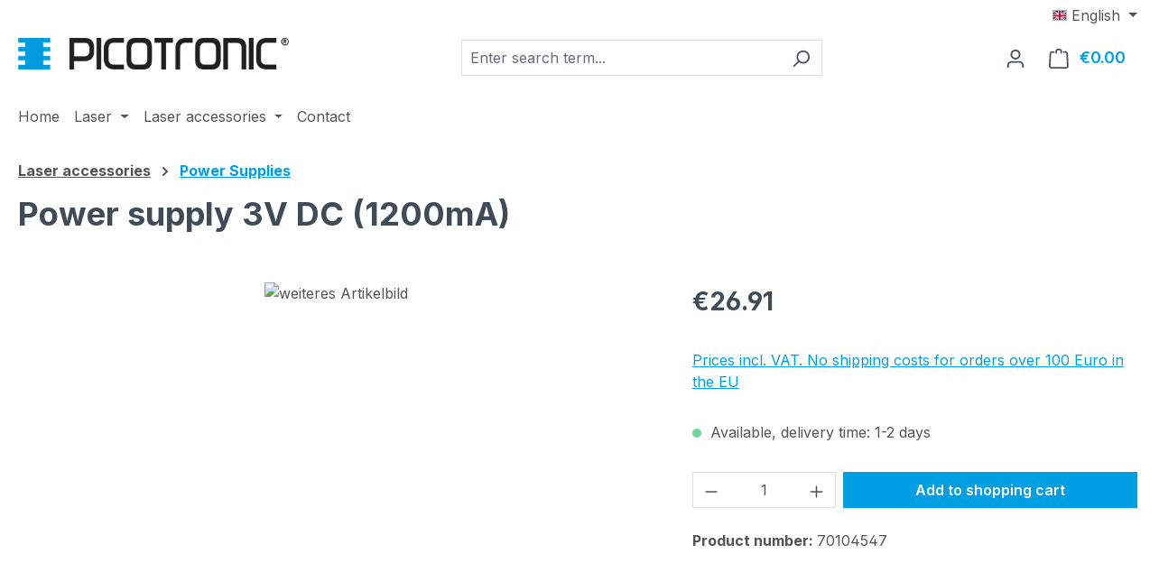

--- FILE ---
content_type: text/html; charset=UTF-8
request_url: https://shop.picotronic.de/en/detail/beb9dfee6bbc4787a77077abacf89983
body_size: 20457
content:
<!DOCTYPE html>
<html lang="en-GB"
      itemscope="itemscope"
      itemtype="https://schema.org/WebPage">


    
                            
    <head>
                                    <meta charset="utf-8">
            
                            <meta name="viewport"
                      content="width=device-width, initial-scale=1, shrink-to-fit=no">
            
                            <meta name="author"
                      content="">
                <meta name="robots"
                      content="index,follow">
                <meta name="revisit-after"
                      content="15 days">
                <meta name="keywords"
                      content="">
                <meta name="description"
                      content="Netzteil, Ausgang: 3V DC, offene Kabelenden, Betriebsspannung: 100-240V AC
Power Supply with stripped/tinned wires, Output: 3V DC, Input: 100-240V AC, 50-60Hz, Output Power: 3W max.

Compact size


Ausgangsspannung: 3V DC
Zwei abisolierte offene Kabelend…">
            
                <meta property="og:type"
          content="product">
    <meta property="og:site_name"
          content="Picotronic Shop">
    <meta property="og:url"
          content="https://shop.picotronic.de/en/p/70104547">
    <meta property="og:title"
          content="Power supply 3V DC (1200mA) | 70104547">

    <meta property="og:description"
          content="Netzteil, Ausgang: 3V DC, offene Kabelenden, Betriebsspannung: 100-240V AC
Power Supply with stripped/tinned wires, Output: 3V DC, Input: 100-240V AC, 50-60Hz, Output Power: 3W max.

Compact size


Ausgangsspannung: 3V DC
Zwei abisolierte offene Kabelend…">
    <meta property="og:image"
          content="https://shop.picotronic.de/media/0a/7e/b1/1605715519/c7b2d9da9d6669496351afee888fc108.jpg?ts=1752053664">

    
            <meta property="product:price:amount"
          content="26.91">
    <meta property="product:price:currency"
          content="EUR">
    <meta property="product:product_link"
          content="https://shop.picotronic.de/en/p/70104547">

    <meta name="twitter:card"
          content="product">
    <meta name="twitter:site"
          content="Picotronic Shop">
    <meta name="twitter:title"
          content="Power supply 3V DC (1200mA) | 70104547">
    <meta name="twitter:description"
          content="Netzteil, Ausgang: 3V DC, offene Kabelenden, Betriebsspannung: 100-240V AC
Power Supply with stripped/tinned wires, Output: 3V DC, Input: 100-240V AC, 50-60Hz, Output Power: 3W max.

Compact size


Ausgangsspannung: 3V DC
Zwei abisolierte offene Kabelend…">
    <meta name="twitter:image"
          content="https://shop.picotronic.de/media/0a/7e/b1/1605715519/c7b2d9da9d6669496351afee888fc108.jpg?ts=1752053664">

                            <meta itemprop="copyrightHolder"
                      content="Picotronic Shop">
                <meta itemprop="copyrightYear"
                      content="">
                <meta itemprop="isFamilyFriendly"
                      content="false">
                <meta itemprop="image"
                      content="https://shop.picotronic.de/media/0a/d7/g0/1574063879/picotronic-logo-50.png?ts=1574063879">
            
                                            <meta name="theme-color"
                      content="#fff">
                            
                                                
                    <link rel="icon" href="https://shop.picotronic.de/media/39/aa/35/1573822539/favicon_p.png?ts=1573822539">
        
                            
            
    
    <link rel="canonical" href="https://shop.picotronic.de/en/p/70104547">

                    <title itemprop="name">
                    Power supply 3V DC (1200mA) | 70104547            </title>
        
                                                                        <link rel="stylesheet"
                      href="https://shop.picotronic.de/theme/288cb29d04c29fea0f018bcd1f3ce35f/css/all.css?1770113811">
                                    
                    
    <script>
        window.features = JSON.parse('\u007B\u0022V6_5_0_0\u0022\u003Atrue,\u0022v6.5.0.0\u0022\u003Atrue,\u0022V6_6_0_0\u0022\u003Atrue,\u0022v6.6.0.0\u0022\u003Atrue,\u0022V6_7_0_0\u0022\u003Atrue,\u0022v6.7.0.0\u0022\u003Atrue,\u0022V6_8_0_0\u0022\u003Afalse,\u0022v6.8.0.0\u0022\u003Afalse,\u0022DISABLE_VUE_COMPAT\u0022\u003Atrue,\u0022disable.vue.compat\u0022\u003Atrue,\u0022ACCESSIBILITY_TWEAKS\u0022\u003Atrue,\u0022accessibility.tweaks\u0022\u003Atrue,\u0022TELEMETRY_METRICS\u0022\u003Afalse,\u0022telemetry.metrics\u0022\u003Afalse,\u0022FLOW_EXECUTION_AFTER_BUSINESS_PROCESS\u0022\u003Afalse,\u0022flow.execution.after.business.process\u0022\u003Afalse,\u0022PERFORMANCE_TWEAKS\u0022\u003Afalse,\u0022performance.tweaks\u0022\u003Afalse,\u0022CACHE_CONTEXT_HASH_RULES_OPTIMIZATION\u0022\u003Afalse,\u0022cache.context.hash.rules.optimization\u0022\u003Afalse,\u0022CACHE_REWORK\u0022\u003Afalse,\u0022cache.rework\u0022\u003Afalse,\u0022DEFERRED_CART_ERRORS\u0022\u003Afalse,\u0022deferred.cart.errors\u0022\u003Afalse,\u0022PRODUCT_ANALYTICS\u0022\u003Afalse,\u0022product.analytics\u0022\u003Afalse,\u0022REPEATED_PAYMENT_FINALIZE\u0022\u003Afalse,\u0022repeated.payment.finalize\u0022\u003Afalse,\u0022METEOR_TEXT_EDITOR\u0022\u003Afalse,\u0022meteor.text.editor\u0022\u003Afalse\u007D');
    </script>
        
                                            
                        
                            
            <script type="text/javascript" id="recaptcha-script"
                                data-src='https://www.google.com/recaptcha/api.js?render=6Lcne-IZAAAAALVW5b_x9jD6diYovArdderv8hKs'
                defer></script>
        <script>
                                        window.googleReCaptchaV3Active = true;
                    </script>
            
                
                                    <script>
                    window.useDefaultCookieConsent = true;
                </script>
                    
                                <script>
                                                window.activeNavigationId = 'e5f6303eb19345acad24f43bccd8b011';
                window.activeNavigationPathIdList = JSON.parse('\u005B\u00220d7ae9b916d14763867e0ab11336d070\u0022\u005D');
                window.activeRoute = 'frontend.detail.page';
                window.activeRouteParameters = '\u007B\u0022_httpCache\u0022\u003Atrue,\u0022productId\u0022\u003A\u0022beb9dfee6bbc4787a77077abacf89983\u0022\u007D';
                window.router = {
                    'frontend.cart.offcanvas': '/en/checkout/offcanvas',
                    'frontend.cookie.offcanvas': '/en/cookie/offcanvas',
                    'frontend.cookie.groups': '/en/cookie/groups',
                    'frontend.checkout.finish.page': '/en/checkout/finish',
                    'frontend.checkout.info': '/en/widgets/checkout/info',
                    'frontend.menu.offcanvas': '/en/widgets/menu/offcanvas',
                    'frontend.cms.page': '/en/widgets/cms',
                    'frontend.cms.navigation.page': '/en/widgets/cms/navigation',
                    'frontend.country.country-data': '/en/country/country-state-data',
                    'frontend.app-system.generate-token': '/en/app-system/Placeholder/generate-token',
                    'frontend.gateway.context': '/en/gateway/context',
                    'frontend.cookie.consent.offcanvas': '/en/cookie/consent-offcanvas',
                    'frontend.account.login.page': '/en/account/login',
                    };
                window.salesChannelId = '28a20176cb1a436486c4a409e44b3737';
                window.currencyIsoCode = 'EUR';
                window.openOffcanvasAfterAddToCart = '1';
            </script>
        
                                <script>
                
                window.breakpoints = JSON.parse('\u007B\u0022xs\u0022\u003A0,\u0022sm\u0022\u003A576,\u0022md\u0022\u003A768,\u0022lg\u0022\u003A992,\u0022xl\u0022\u003A1200,\u0022xxl\u0022\u003A1400\u007D');
            </script>
        
        
                        
                        
    <script>
        window.validationMessages = JSON.parse('\u007B\u0022required\u0022\u003A\u0022Input\u0020should\u0020not\u0020be\u0020empty.\u0022,\u0022email\u0022\u003A\u0022Invalid\u0020email\u0020address.\u0020Email\u0020addresses\u0020must\u0020use\u0020the\u0020format\u0020\\\u0022user\u0040example.com\\\u0022.\u0022,\u0022confirmation\u0022\u003A\u0022Confirmation\u0020field\u0020does\u0020not\u0020match.\u0022,\u0022minLength\u0022\u003A\u0022Input\u0020is\u0020too\u0020short.\u0022,\u0022grecaptcha\u0022\u003A\u0022Please\u0020accept\u0020the\u0020technically\u0020required\u0020cookies\u0020to\u0020enable\u0020the\u0020reCAPTCHA\u0020verification.\u0022\u007D');
    </script>
        
                                                            <script>
                        window.themeJsPublicPath = 'https://shop.picotronic.de/theme/288cb29d04c29fea0f018bcd1f3ce35f/js/';
                    </script>
                                            <script type="text/javascript" src="https://shop.picotronic.de/theme/288cb29d04c29fea0f018bcd1f3ce35f/js/storefront/storefront.js?1770113811" defer></script>
                                            <script type="text/javascript" src="https://shop.picotronic.de/theme/288cb29d04c29fea0f018bcd1f3ce35f/js/swag-pay-pal/swag-pay-pal.js?1770113811" defer></script>
                                            <script type="text/javascript" src="https://shop.picotronic.de/theme/288cb29d04c29fea0f018bcd1f3ce35f/js/dne-custom-css-js/dne-custom-css-js.js?1770113811" defer></script>
                                            <script type="text/javascript" src="https://shop.picotronic.de/theme/288cb29d04c29fea0f018bcd1f3ce35f/js/klarna-payment/klarna-payment.js?1770113811" defer></script>
                                            <script type="text/javascript" src="https://shop.picotronic.de/theme/288cb29d04c29fea0f018bcd1f3ce35f/js/acris-stock-notification-c-s/acris-stock-notification-c-s.js?1770113811" defer></script>
                                                        

    
        </head>

        <body class="is-ctl-product is-act-index is-active-route-frontend-detail-page">

            
                
    
    
            <div id="page-top" class="skip-to-content bg-primary-subtle text-primary-emphasis overflow-hidden" tabindex="-1">
            <div class="container skip-to-content-container d-flex justify-content-center visually-hidden-focusable">
                                                                                        <a href="#content-main" class="skip-to-content-link d-inline-flex text-decoration-underline m-1 p-2 fw-bold gap-2">
                                Skip to main content
                            </a>
                                            
                                                                        <a href="#header-main-search-input" class="skip-to-content-link d-inline-flex text-decoration-underline m-1 p-2 fw-bold gap-2 d-none d-sm-block">
                                Skip to search
                            </a>
                                            
                                                                        <a href="#main-navigation-menu" class="skip-to-content-link d-inline-flex text-decoration-underline m-1 p-2 fw-bold gap-2 d-none d-lg-block">
                                Skip to main navigation
                            </a>
                                                                        </div>
        </div>
        
                        <noscript class="noscript-main">
                
    <div role="alert"
         aria-live="polite"
         class="alert alert-info d-flex align-items-center">

                                                                        
                                                    <span class="icon icon-info" aria-hidden="true">
                                        <svg xmlns="http://www.w3.org/2000/svg" xmlns:xlink="http://www.w3.org/1999/xlink" width="24" height="24" viewBox="0 0 24 24"><defs><path d="M12 7c.5523 0 1 .4477 1 1s-.4477 1-1 1-1-.4477-1-1 .4477-1 1-1zm1 9c0 .5523-.4477 1-1 1s-1-.4477-1-1v-5c0-.5523.4477-1 1-1s1 .4477 1 1v5zm11-4c0 6.6274-5.3726 12-12 12S0 18.6274 0 12 5.3726 0 12 0s12 5.3726 12 12zM12 2C6.4772 2 2 6.4772 2 12s4.4772 10 10 10 10-4.4772 10-10S17.5228 2 12 2z" id="icons-default-info" /></defs><use xlink:href="#icons-default-info" fill="#758CA3" fill-rule="evenodd" /></svg>
                    </span>                                                    
                                    
                    <div class="alert-content-container">
                                                    
                                                            To be able to use the full range of Shopware 6, we recommend activating Javascript in your browser.
                                    
                                                                </div>
            </div>
            </noscript>
        
                
    
                            
    
        <header class="header-main">
                            <div class="container">
                                    <div class="top-bar d-none d-lg-block">
        
                            <nav class="top-bar-nav d-flex justify-content-end gap-3"
                     aria-label="Shop settings">
                                                            
            <div class="top-bar-nav-item top-bar-language">
                            <form method="post"
                      action="/en/checkout/language"
                      class="language-form"
                      data-form-add-dynamic-redirect="true">
                                                                                            
                        <div class="languages-menu dropdown">
                            <button class="btn dropdown-toggle top-bar-nav-btn"
                                    type="button"
                                    id="languagesDropdown-top-bar"
                                    data-bs-toggle="dropdown"
                                    aria-haspopup="true"
                                    aria-expanded="false"
                                    aria-label="Change language (English is the current language)">
                                                                                                            <span aria-hidden="true" class="top-bar-list-icon language-flag country-gb language-en"></span>
                                                                        <span class="top-bar-nav-text d-none d-md-inline">English</span>
                                                            </button>

                                                            <ul class="top-bar-list dropdown-menu dropdown-menu-end"
                                    aria-label="Available languages">
                                                                            
                                        <li class="top-bar-list-item">
                                                                                                                                                                                            
                                                <button class="dropdown-item d-flex align-items-center gap-2" type="submit" name="languageId" id="top-bar-2fbb5fe2e29a4d70aa5854ce7ce3e20b" value="2fbb5fe2e29a4d70aa5854ce7ce3e20b">
                                                                                                                                                                        <span aria-hidden="true" class="top-bar-list-icon language-flag country-de language-de"></span>
                                                            Deutsch
                                                                                                                                                            </button>

                                                                                                                                    </li>
                                                                            
                                        <li class="top-bar-list-item active">
                                                                                                                                                                                            
                                                <button class="dropdown-item d-flex align-items-center gap-2 active" type="submit" name="languageId" id="top-bar-c183be64d3984df086b9cbb2fd1f8341" value="c183be64d3984df086b9cbb2fd1f8341">
                                                                                                                                                                        <span aria-hidden="true" class="top-bar-list-icon language-flag country-gb language-en"></span>
                                                            English
                                                                                                                                                            </button>

                                                                                                                                    </li>
                                                                    </ul>
                                                    </div>
                    
                                    </form>
                    </div>
                        
                                                            
                                        </nav>
                        </div>
    
            <div class="row align-items-center header-row">
                            <div class="col-12 col-lg-auto header-logo-col pb-sm-2 my-3 m-lg-0">
                        <div class="header-logo-main text-center">
                    <a class="header-logo-main-link"
               href="/en/"
               title="Go to homepage">
                                    <picture class="header-logo-picture d-block m-auto">
                                                                            
                                                                            
                                                                                    <img src="https://shop.picotronic.de/media/0a/d7/g0/1574063879/picotronic-logo-50.png?ts=1574063879"
                                     alt="Go to homepage"
                                     class="img-fluid header-logo-main-img">
                                                                        </picture>
                            </a>
            </div>
                </div>
            
                            <div class="col-12 order-2 col-sm order-sm-1 header-search-col">
                    <div class="row">
                        <div class="col-sm-auto d-none d-sm-block d-lg-none">
                                                            <div class="nav-main-toggle">
                                                                            <button
                                            class="btn nav-main-toggle-btn header-actions-btn"
                                            type="button"
                                            data-off-canvas-menu="true"
                                            aria-label="Menu"
                                        >
                                                                                            <span class="icon icon-stack" aria-hidden="true">
                                        <svg xmlns="http://www.w3.org/2000/svg" xmlns:xlink="http://www.w3.org/1999/xlink" width="24" height="24" viewBox="0 0 24 24"><defs><path d="M3 13c-.5523 0-1-.4477-1-1s.4477-1 1-1h18c.5523 0 1 .4477 1 1s-.4477 1-1 1H3zm0-7c-.5523 0-1-.4477-1-1s.4477-1 1-1h18c.5523 0 1 .4477 1 1s-.4477 1-1 1H3zm0 14c-.5523 0-1-.4477-1-1s.4477-1 1-1h18c.5523 0 1 .4477 1 1s-.4477 1-1 1H3z" id="icons-default-stack" /></defs><use xlink:href="#icons-default-stack" fill="#758CA3" fill-rule="evenodd" /></svg>
                    </span>                                                                                    </button>
                                                                    </div>
                                                    </div>
                        <div class="col">
                            
    <div class="collapse"
         id="searchCollapse">
        <div class="header-search my-2 m-sm-auto">
                            <form action="/en/search"
                      method="get"
                      data-search-widget="true"
                      data-search-widget-options="{&quot;searchWidgetMinChars&quot;:2}"
                      data-url="/en/suggest?search="
                      class="header-search-form js-search-form">
                                            <div class="input-group">
                                                            <input
                                    type="search"
                                    id="header-main-search-input"
                                    name="search"
                                    class="form-control header-search-input"
                                    autocomplete="off"
                                    autocapitalize="off"
                                    placeholder="Enter search term..."
                                    aria-label="Enter search term..."
                                    role="combobox"
                                    aria-autocomplete="list"
                                    aria-controls="search-suggest-listbox"
                                    aria-expanded="false"
                                    aria-describedby="search-suggest-result-info"
                                    value="">
                            
                                                            <button type="submit"
                                        class="btn header-search-btn"
                                        aria-label="Search">
                                    <span class="header-search-icon">
                                        <span class="icon icon-search" aria-hidden="true">
                                        <svg xmlns="http://www.w3.org/2000/svg" xmlns:xlink="http://www.w3.org/1999/xlink" width="24" height="24" viewBox="0 0 24 24"><defs><path d="M10.0944 16.3199 4.707 21.707c-.3905.3905-1.0237.3905-1.4142 0-.3905-.3905-.3905-1.0237 0-1.4142L8.68 14.9056C7.6271 13.551 7 11.8487 7 10c0-4.4183 3.5817-8 8-8s8 3.5817 8 8-3.5817 8-8 8c-1.8487 0-3.551-.627-4.9056-1.6801zM15 16c3.3137 0 6-2.6863 6-6s-2.6863-6-6-6-6 2.6863-6 6 2.6863 6 6 6z" id="icons-default-search" /></defs><use xlink:href="#icons-default-search" fill="#758CA3" fill-rule="evenodd" /></svg>
                    </span>                                    </span>
                                </button>
                            
                                                            <button class="btn header-close-btn js-search-close-btn d-none"
                                        type="button"
                                        aria-label="Close the dropdown search">
                                    <span class="header-close-icon">
                                        <span class="icon icon-x" aria-hidden="true">
                                        <svg xmlns="http://www.w3.org/2000/svg" xmlns:xlink="http://www.w3.org/1999/xlink" width="24" height="24" viewBox="0 0 24 24"><defs><path d="m10.5858 12-7.293-7.2929c-.3904-.3905-.3904-1.0237 0-1.4142.3906-.3905 1.0238-.3905 1.4143 0L12 10.5858l7.2929-7.293c.3905-.3904 1.0237-.3904 1.4142 0 .3905.3906.3905 1.0238 0 1.4143L13.4142 12l7.293 7.2929c.3904.3905.3904 1.0237 0 1.4142-.3906.3905-1.0238.3905-1.4143 0L12 13.4142l-7.2929 7.293c-.3905.3904-1.0237.3904-1.4142 0-.3905-.3906-.3905-1.0238 0-1.4143L10.5858 12z" id="icons-default-x" /></defs><use xlink:href="#icons-default-x" fill="#758CA3" fill-rule="evenodd" /></svg>
                    </span>                                    </span>
                                </button>
                                                    </div>
                                    </form>
                    </div>
    </div>
                        </div>
                    </div>
                </div>
            
                            <div class="col-12 order-1 col-sm-auto order-sm-2 header-actions-col">
                    <div class="row g-0">
                                                    <div class="col d-sm-none">
                                <div class="menu-button">
                                                                            <button
                                            class="btn nav-main-toggle-btn header-actions-btn"
                                            type="button"
                                            data-off-canvas-menu="true"
                                            aria-label="Menu"
                                        >
                                                                                            <span class="icon icon-stack" aria-hidden="true">
                                        <svg xmlns="http://www.w3.org/2000/svg" xmlns:xlink="http://www.w3.org/1999/xlink" width="24" height="24" viewBox="0 0 24 24"><use xlink:href="#icons-default-stack" fill="#758CA3" fill-rule="evenodd" /></svg>
                    </span>                                                                                    </button>
                                                                    </div>
                            </div>
                        
                                                    <div class="col-auto d-sm-none">
                                <div class="search-toggle">
                                    <button class="btn header-actions-btn search-toggle-btn js-search-toggle-btn collapsed"
                                            type="button"
                                            data-bs-toggle="collapse"
                                            data-bs-target="#searchCollapse"
                                            aria-expanded="false"
                                            aria-controls="searchCollapse"
                                            aria-label="Search">
                                        <span class="icon icon-search" aria-hidden="true">
                                        <svg xmlns="http://www.w3.org/2000/svg" xmlns:xlink="http://www.w3.org/1999/xlink" width="24" height="24" viewBox="0 0 24 24"><use xlink:href="#icons-default-search" fill="#758CA3" fill-rule="evenodd" /></svg>
                    </span>                                    </button>
                                </div>
                            </div>
                        
                        
                                                    <div class="col-auto">
                                <div class="account-menu">
                                        <div class="dropdown">
                    <button class="btn account-menu-btn header-actions-btn"
                    type="button"
                    id="accountWidget"
                    data-account-menu="true"
                    data-bs-toggle="dropdown"
                    aria-haspopup="true"
                    aria-expanded="false"
                    aria-label="Your account"
                    title="Your account">
                <span class="icon icon-avatar" aria-hidden="true">
                                        <svg xmlns="http://www.w3.org/2000/svg" xmlns:xlink="http://www.w3.org/1999/xlink" width="24" height="24" viewBox="0 0 24 24"><defs><path d="M12 3C9.7909 3 8 4.7909 8 7c0 2.2091 1.7909 4 4 4 2.2091 0 4-1.7909 4-4 0-2.2091-1.7909-4-4-4zm0-2c3.3137 0 6 2.6863 6 6s-2.6863 6-6 6-6-2.6863-6-6 2.6863-6 6-6zM4 22.099c0 .5523-.4477 1-1 1s-1-.4477-1-1V20c0-2.7614 2.2386-5 5-5h10.0007c2.7614 0 5 2.2386 5 5v2.099c0 .5523-.4477 1-1 1s-1-.4477-1-1V20c0-1.6569-1.3431-3-3-3H7c-1.6569 0-3 1.3431-3 3v2.099z" id="icons-default-avatar" /></defs><use xlink:href="#icons-default-avatar" fill="#758CA3" fill-rule="evenodd" /></svg>
                    </span>            </button>
        
                    <div class="dropdown-menu dropdown-menu-end account-menu-dropdown js-account-menu-dropdown"
                 aria-labelledby="accountWidget">
                

        
            <div class="offcanvas-header">
                            <button class="btn btn-secondary offcanvas-close js-offcanvas-close">
                                            <span class="icon icon-x icon-sm" aria-hidden="true">
                                        <svg xmlns="http://www.w3.org/2000/svg" xmlns:xlink="http://www.w3.org/1999/xlink" width="24" height="24" viewBox="0 0 24 24"><use xlink:href="#icons-default-x" fill="#758CA3" fill-rule="evenodd" /></svg>
                    </span>                    
                                            Close menu
                                    </button>
                    </div>
    
            <div class="offcanvas-body">
                <div class="account-menu">
                                    <div class="dropdown-header account-menu-header">
                    Your account
                </div>
                    
                                    <div class="account-menu-login">
                                            <a href="/en/account/login"
                           title="Log in"
                           class="btn btn-primary account-menu-login-button">
                            Log in
                        </a>
                    
                                            <div class="account-menu-register">
                            or
                            <a href="/en/account/login"
                               title="Sign up">
                                sign up
                            </a>
                        </div>
                                    </div>
                    
                    <div class="account-menu-links">
                    <div class="header-account-menu">
        <div class="card account-menu-inner">
                                        
                                                <nav class="list-group list-group-flush account-aside-list-group">
                                                                                    <a href="/en/account"
                                   title="Overview"
                                   class="list-group-item list-group-item-action account-aside-item"
                                   >
                                    Overview
                                </a>
                            
                                                            <a href="/en/account/profile"
                                   title="Your profile"
                                   class="list-group-item list-group-item-action account-aside-item"
                                   >
                                    Your profile
                                </a>
                            
                                                                                                                            <a href="/en/account/address"
                                   title="Addresses"
                                   class="list-group-item list-group-item-action account-aside-item"
                                   >
                                    Addresses
                                </a>
                            
                                                            <a href="/en/account/order"
                                   title="Orders"
                                   class="list-group-item list-group-item-action account-aside-item"
                                   >
                                    Orders
                                </a>
                                                                        </nav>
                            
                                                </div>
    </div>
            </div>
            </div>
        </div>
                </div>
            </div>
                                </div>
                            </div>
                        
                                                    <div class="col-auto">
                                <div
                                    class="header-cart"
                                    data-off-canvas-cart="true"
                                >
                                    <a
                                        class="btn header-cart-btn header-actions-btn"
                                        href="/en/checkout/cart"
                                        data-cart-widget="true"
                                        title="Shopping cart"
                                        aria-labelledby="cart-widget-aria-label"
                                        aria-haspopup="true"
                                    >
                                            <span class="header-cart-icon">
        <span class="icon icon-bag" aria-hidden="true">
                                        <svg xmlns="http://www.w3.org/2000/svg" xmlns:xlink="http://www.w3.org/1999/xlink" width="24" height="24" viewBox="0 0 24 24"><defs><path d="M5.892 3c.5523 0 1 .4477 1 1s-.4477 1-1 1H3.7895a1 1 0 0 0-.9986.9475l-.7895 15c-.029.5515.3946 1.0221.9987 1.0525h17.8102c.5523 0 1-.4477.9986-1.0525l-.7895-15A1 1 0 0 0 20.0208 5H17.892c-.5523 0-1-.4477-1-1s.4477-1 1-1h2.1288c1.5956 0 2.912 1.249 2.9959 2.8423l.7894 15c.0035.0788.0035.0788.0042.1577 0 1.6569-1.3432 3-3 3H3c-.079-.0007-.079-.0007-.1577-.0041-1.6546-.0871-2.9253-1.499-2.8382-3.1536l.7895-15C.8775 4.249 2.1939 3 3.7895 3H5.892zm4 2c0 .5523-.4477 1-1 1s-1-.4477-1-1V3c0-1.6569 1.3432-3 3-3h2c1.6569 0 3 1.3431 3 3v2c0 .5523-.4477 1-1 1s-1-.4477-1-1V3c0-.5523-.4477-1-1-1h-2c-.5523 0-1 .4477-1 1v2z" id="icons-default-bag" /></defs><use xlink:href="#icons-default-bag" fill="#758CA3" fill-rule="evenodd" /></svg>
                    </span>    </span>
        <span class="header-cart-total d-none d-sm-inline-block ms-sm-2">
        €0.00
    </span>

        <span
        class="visually-hidden"
        id="cart-widget-aria-label"
    >
        Shopping cart contains 0 items. The cart total value is €0.00.
    </span>
                                    </a>
                                </div>
                            </div>
                                            </div>
                </div>
                    </div>
                    </div>
                    </header>
    
            <div class="nav-main">
                                <div class="container">
                
                    <nav class="navbar navbar-expand-lg main-navigation-menu"
                 id="main-navigation-menu"
                 itemscope="itemscope"
                 itemtype="https://schema.org/SiteNavigationElement"
                 data-navbar="true"
                 data-navbar-options="{&quot;pathIdList&quot;:[&quot;066d8b23625b49019efe25bde4081973&quot;]}"
                 aria-label="Main navigation"
            >
                <div class="collapse navbar-collapse" id="main_nav">
                    <ul class="navbar-nav main-navigation-menu-list flex-wrap">
                        
                                                                                    <li class="nav-item nav-item-17d82f7209a34276b59fe5070e92102d">
                                    <a class="nav-link main-navigation-link home-link root nav-item-17d82f7209a34276b59fe5070e92102d-link"
                                       href="/en/"
                                       itemprop="url"
                                       title="Home">
                                        <span itemprop="name" class="main-navigation-link-text">Home</span>
                                    </a>
                                </li>
                                                    
                                                                                                                                                                                                                    
                                                                                                            <li class="nav-item nav-item-066d8b23625b49019efe25bde4081973 dropdown position-static">
                                                                                            <a class="nav-link nav-item-066d8b23625b49019efe25bde4081973-link root main-navigation-link p-2 dropdown-toggle"
                                                   href="https://shop.picotronic.de/en/Picotronic/Laser/"
                                                   data-bs-toggle="dropdown"                                                                                                      itemprop="url"
                                                   title="Laser"
                                                >
                                                                                                            <span itemprop="name" class="main-navigation-link-text">Laser</span>
                                                                                                    </a>
                                            
                                                                                                                                                <div class="dropdown-menu w-100 p-4">
                                                                
            <div class="row">
                            <div class="col">
                    <div class="navigation-flyout-category-link">
                                                                                    <a href="https://shop.picotronic.de/en/Picotronic/Laser/"
                                   itemprop="url"
                                   title="Laser">
                                                                            Show all Laser
                                                                    </a>
                                                                        </div>
                </div>
            
                            <div class="col-auto">
                    <button class="navigation-flyout-close js-close-flyout-menu btn-close" aria-label="Close menu">
                                                                                                                            </button>
                </div>
                    </div>
    
            <div class="row navigation-flyout-content">
                            <div class="col">
                    <div class="">
                                                        
                
    <div class="row navigation-flyout-categories is-level-0">
                                                        
                            <div class="col-3 ">
                                                                        <a class="nav-item nav-item-26f444222a6447e79e9ccbe00a8d41cd nav-link nav-item-26f444222a6447e79e9ccbe00a8d41cd-link navigation-flyout-link is-level-0"
                               href="https://shop.picotronic.de/en/DOE-Laser/"
                               itemprop="url"
                                                              title="DOE Laser">
                                <span itemprop="name">DOE Laser</span>
                            </a>
                                            
                                                                                </div>
                                                                    
                            <div class="col-3 navigation-flyout-col">
                                                                        <a class="nav-item nav-item-e99839d1b2954563b62745d77e80217a nav-link nav-item-e99839d1b2954563b62745d77e80217a-link navigation-flyout-link is-level-0"
                               href="https://shop.picotronic.de/en/Expander-Laser/"
                               itemprop="url"
                                                              title="Expanders">
                                <span itemprop="name">Expanders</span>
                            </a>
                                            
                                                                                </div>
                                                                    
                            <div class="col-3 navigation-flyout-col">
                                                                        <a class="nav-item nav-item-d7be84cda37048a3a0918fb538483edc nav-link nav-item-d7be84cda37048a3a0918fb538483edc-link navigation-flyout-link is-level-0"
                               href="https://shop.picotronic.de/en/Cross-Laser/"
                               itemprop="url"
                                                              title="Cross laser">
                                <span itemprop="name">Cross laser</span>
                            </a>
                                            
                                                                                </div>
                                                                    
                            <div class="col-3 ">
                                                                        <a class="nav-item nav-item-7fcae9f06eb54789abd1c15ca3dc2257 nav-link nav-item-7fcae9f06eb54789abd1c15ca3dc2257-link navigation-flyout-link is-level-0"
                               href="https://shop.picotronic.de/en/Dot-Laser/"
                               itemprop="url"
                                                              title="Dot laser">
                                <span itemprop="name">Dot laser</span>
                            </a>
                                            
                                                                                </div>
                                                                    
                            <div class="col-3 navigation-flyout-col">
                                                                        <a class="nav-item nav-item-6902263437524e138c8ef53628d6c349 nav-link nav-item-6902263437524e138c8ef53628d6c349-link navigation-flyout-link is-level-0"
                               href="https://shop.picotronic.de/en/Line-Laser/"
                               itemprop="url"
                                                              title="Line laser">
                                <span itemprop="name">Line laser</span>
                            </a>
                                            
                                                                            
    
    <div class="navigation-flyout-categories is-level-1">
                                                        
                            <div class="">
                                                                        <a class="nav-item nav-item-f9eba826377245a38bde0516b1d6fdce nav-link nav-item-f9eba826377245a38bde0516b1d6fdce-link navigation-flyout-link is-level-1"
                               href="https://shop.picotronic.de/en/Line-lasers/Powell-Laser/"
                               itemprop="url"
                                                              title="Powell Laser">
                                <span itemprop="name">Powell Laser</span>
                            </a>
                                            
                                                                                </div>
                        </div>
                                                            </div>
                                                                    
                            <div class="col-3 navigation-flyout-col">
                                                                        <a class="nav-item nav-item-452743c12b314be297452dc4e849d5d6 nav-link nav-item-452743c12b314be297452dc4e849d5d6-link navigation-flyout-link is-level-0"
                               href="https://shop.picotronic.de/en/Modulated-Laser/"
                               itemprop="url"
                                                              title="Modulated">
                                <span itemprop="name">Modulated</span>
                            </a>
                                            
                                                                                </div>
                                                                    
                            <div class="col-3 navigation-flyout-col">
                                                                        <a class="nav-item nav-item-217ee68c80144b52836d8c5104e2bfbd nav-link nav-item-217ee68c80144b52836d8c5104e2bfbd-link navigation-flyout-link is-level-0"
                               href="https://shop.picotronic.de/en/Positioning-Laser/"
                               itemprop="url"
                                                              title="Positioning laser">
                                <span itemprop="name">Positioning laser</span>
                            </a>
                                            
                                                                                </div>
                                                                    
                            <div class="col-3 ">
                                                                        <a class="nav-item nav-item-fca294ba976b4e7d88cde05661f9cdcd nav-link nav-item-fca294ba976b4e7d88cde05661f9cdcd-link navigation-flyout-link is-level-0"
                               href="https://shop.picotronic.de/en/Fiber-Laser/"
                               itemprop="url"
                                                              title="Fiber laser">
                                <span itemprop="name">Fiber laser</span>
                            </a>
                                            
                                                                                </div>
                                                                    
                            <div class="col-3 navigation-flyout-col">
                                                                        <a class="nav-item nav-item-0194f4a59463710e8883f07dd542afbb nav-link nav-item-0194f4a59463710e8883f07dd542afbb-link navigation-flyout-link is-level-0"
                               href="https://shop.picotronic.de/en/LED-Technology/"
                               itemprop="url"
                                                              title="LED Technology">
                                <span itemprop="name">LED Technology</span>
                            </a>
                                            
                                                                                </div>
                        </div>
                                            </div>
                </div>
            
                                                </div>
                                                        </div>
                                                                                                                                    </li>
                                                                                                                                                                                                                                                                
                                                                                                            <li class="nav-item nav-item-0d7ae9b916d14763867e0ab11336d070 dropdown position-static">
                                                                                            <a class="nav-link nav-item-0d7ae9b916d14763867e0ab11336d070-link root main-navigation-link p-2 dropdown-toggle"
                                                   href="https://shop.picotronic.de/en/Picotronic/Laser-accessories/"
                                                   data-bs-toggle="dropdown"                                                                                                      itemprop="url"
                                                   title="Laser accessories"
                                                >
                                                                                                            <span itemprop="name" class="main-navigation-link-text">Laser accessories</span>
                                                                                                    </a>
                                            
                                                                                                                                                <div class="dropdown-menu w-100 p-4">
                                                                
            <div class="row">
                            <div class="col">
                    <div class="navigation-flyout-category-link">
                                                                                    <a href="https://shop.picotronic.de/en/Picotronic/Laser-accessories/"
                                   itemprop="url"
                                   title="Laser accessories">
                                                                            Show all Laser accessories
                                                                    </a>
                                                                        </div>
                </div>
            
                            <div class="col-auto">
                    <button class="navigation-flyout-close js-close-flyout-menu btn-close" aria-label="Close menu">
                                                                                                                            </button>
                </div>
                    </div>
    
            <div class="row navigation-flyout-content">
                            <div class="col">
                    <div class="">
                                                        
                
    <div class="row navigation-flyout-categories is-level-0">
                                                        
                            <div class="col-3 ">
                                                                        <a class="nav-item nav-item-1a9b62b4abad42d696c23c38530af025 nav-link nav-item-1a9b62b4abad42d696c23c38530af025-link navigation-flyout-link is-level-0"
                               href="https://shop.picotronic.de/en/DOE-Optics/"
                               itemprop="url"
                                                              title="DOE Lenses">
                                <span itemprop="name">DOE Lenses</span>
                            </a>
                                            
                                                                                </div>
                                                                    
                            <div class="col-3 navigation-flyout-col">
                                                                        <a class="nav-item nav-item-365dabced1944ce887292b48fa21822b nav-link nav-item-365dabced1944ce887292b48fa21822b-link navigation-flyout-link is-level-0"
                               href="https://shop.picotronic.de/en/Brackets/"
                               itemprop="url"
                                                              title="Brackets">
                                <span itemprop="name">Brackets</span>
                            </a>
                                            
                                                                                </div>
                                                                    
                            <div class="col-3 navigation-flyout-col">
                                                                        <a class="nav-item nav-item-e5f6303eb19345acad24f43bccd8b011 nav-link nav-item-e5f6303eb19345acad24f43bccd8b011-link navigation-flyout-link is-level-0"
                               href="https://shop.picotronic.de/en/Power-Supplies/"
                               itemprop="url"
                                                              title="Power Supplies">
                                <span itemprop="name">Power Supplies</span>
                            </a>
                                            
                                                                                </div>
                                                                    
                            <div class="col-3 ">
                                                                        <a class="nav-item nav-item-655a2ec7aa2742349e3026dc954d3c3c nav-link nav-item-655a2ec7aa2742349e3026dc954d3c3c-link navigation-flyout-link is-level-0"
                               href="https://shop.picotronic.de/en/Laser-Label/"
                               itemprop="url"
                                                              title="Laser labels">
                                <span itemprop="name">Laser labels</span>
                            </a>
                                            
                                                                                </div>
                                                                    
                            <div class="col-3 navigation-flyout-col">
                                                                        <a class="nav-item nav-item-8afbb02ab50845ae97af6bb7edd5e883 nav-link nav-item-8afbb02ab50845ae97af6bb7edd5e883-link navigation-flyout-link is-level-0"
                               href="https://shop.picotronic.de/en/Laser-Safety-Goggles/"
                               itemprop="url"
                                                              title="Laser Safety Goggles">
                                <span itemprop="name">Laser Safety Goggles</span>
                            </a>
                                            
                                                                                </div>
                                                                    
                            <div class="col-3 navigation-flyout-col">
                                                                        <a class="nav-item nav-item-018e66075c0072a19d1a67d026642565 nav-link nav-item-018e66075c0072a19d1a67d026642565-link navigation-flyout-link is-level-0"
                               href="https://shop.picotronic.de/en/Care-and-Cleaning/"
                               itemprop="url"
                                                              title="Care and Cleaning">
                                <span itemprop="name">Care and Cleaning</span>
                            </a>
                                            
                                                                                </div>
                                                                    
                            <div class="col-3 navigation-flyout-col">
                                                                        <a class="nav-item nav-item-0198e259dac277dc9bbd7eb3d4c8abd3 nav-link nav-item-0198e259dac277dc9bbd7eb3d4c8abd3-link navigation-flyout-link is-level-0"
                               href="https://shop.picotronic.de/en/IR-Viewer/"
                               itemprop="url"
                                                              title="IR-Viewer">
                                <span itemprop="name">IR-Viewer</span>
                            </a>
                                            
                                                                                </div>
                        </div>
                                            </div>
                </div>
            
                                                </div>
                                                        </div>
                                                                                                                                    </li>
                                                                                                                                                                                                                                                                
                                                                                                            <li class="nav-item nav-item-db47d3a1c36245bd86988f9eac27be0c dropdown position-static">
                                                                                            <a class="nav-link nav-item-db47d3a1c36245bd86988f9eac27be0c-link root main-navigation-link p-2 no-dropdown"
                                                   href="https://shop.picotronic.de/en/Contact/"
                                                                                                                                                         itemprop="url"
                                                   title="Contact"
                                                >
                                                                                                            <span itemprop="name" class="main-navigation-link-text">Contact</span>
                                                                                                    </a>
                                            
                                                                                    </li>
                                                                                                                                            </ul>
                </div>
            </nav>
            </div>
                    </div>
    
                        <div class="d-none js-navigation-offcanvas-initial-content">
                                    

        
            <div class="offcanvas-header">
                            <button class="btn btn-secondary offcanvas-close js-offcanvas-close">
                                            <span class="icon icon-x icon-sm" aria-hidden="true">
                                        <svg xmlns="http://www.w3.org/2000/svg" xmlns:xlink="http://www.w3.org/1999/xlink" width="24" height="24" viewBox="0 0 24 24"><use xlink:href="#icons-default-x" fill="#758CA3" fill-rule="evenodd" /></svg>
                    </span>                    
                                            Close menu
                                    </button>
                    </div>
    
            <div class="offcanvas-body">
                        <nav class="nav navigation-offcanvas-actions">
                                
            <div class="top-bar-nav-item top-bar-language">
                            <form method="post"
                      action="/en/checkout/language"
                      class="language-form"
                      data-form-add-dynamic-redirect="true">
                                                                                            
                        <div class="languages-menu dropdown">
                            <button class="btn dropdown-toggle top-bar-nav-btn"
                                    type="button"
                                    id="languagesDropdown-offcanvas"
                                    data-bs-toggle="dropdown"
                                    aria-haspopup="true"
                                    aria-expanded="false"
                                    aria-label="Change language (English is the current language)">
                                                                                                            <span aria-hidden="true" class="top-bar-list-icon language-flag country-gb language-en"></span>
                                                                        <span class="top-bar-nav-text d-none d-md-inline">English</span>
                                                            </button>

                                                            <ul class="top-bar-list dropdown-menu dropdown-menu-end"
                                    aria-label="Available languages">
                                                                            
                                        <li class="top-bar-list-item">
                                                                                                                                                                                            
                                                <button class="dropdown-item d-flex align-items-center gap-2" type="submit" name="languageId" id="offcanvas-2fbb5fe2e29a4d70aa5854ce7ce3e20b" value="2fbb5fe2e29a4d70aa5854ce7ce3e20b">
                                                                                                                                                                        <span aria-hidden="true" class="top-bar-list-icon language-flag country-de language-de"></span>
                                                            Deutsch
                                                                                                                                                            </button>

                                                                                                                                    </li>
                                                                            
                                        <li class="top-bar-list-item active">
                                                                                                                                                                                            
                                                <button class="dropdown-item d-flex align-items-center gap-2 active" type="submit" name="languageId" id="offcanvas-c183be64d3984df086b9cbb2fd1f8341" value="c183be64d3984df086b9cbb2fd1f8341">
                                                                                                                                                                        <span aria-hidden="true" class="top-bar-list-icon language-flag country-gb language-en"></span>
                                                            English
                                                                                                                                                            </button>

                                                                                                                                    </li>
                                                                    </ul>
                                                    </div>
                    
                                            <input name="redirectParameters[offcanvas]" type="hidden" value="menu">
                                    </form>
                    </div>
                
                                
                        </nav>
    
                <div class="navigation-offcanvas-container"></div>
            </div>
                                </div>
            
        

                                        


                
                    <main class="content-main" id="content-main">
                                    <div class="flashbags container">
                                            </div>
                
                                                    
                    <div class="container-main">
                                    <div class="cms-breadcrumb container">
                    
                        
                    
        
                    <nav aria-label="breadcrumb">
                                    <ol class="breadcrumb"
                        itemscope
                        itemtype="https://schema.org/BreadcrumbList">
                                                                                                            
                                                            <li class="breadcrumb-item"
                                                                        itemprop="itemListElement"
                                    itemscope
                                    itemtype="https://schema.org/ListItem">
                                                                            <a href="https://shop.picotronic.de/en/Picotronic/Laser-accessories/"
                                           class="breadcrumb-link "
                                           title="Laser accessories"
                                                                                      itemprop="item">
                                            <link itemprop="url"
                                                  href="https://shop.picotronic.de/en/Picotronic/Laser-accessories/">
                                            <span class="breadcrumb-title" itemprop="name">Laser accessories</span>
                                        </a>
                                                                        <meta itemprop="position" content="1">
                                </li>
                            
                                                                                                                                                                        <div class="breadcrumb-placeholder" aria-hidden="true">
                                            <span class="icon icon-arrow-medium-right icon-fluid" aria-hidden="true">
                                        <svg xmlns="http://www.w3.org/2000/svg" xmlns:xlink="http://www.w3.org/1999/xlink" width="16" height="16" viewBox="0 0 16 16"><defs><path id="icons-solid-arrow-medium-right" d="M4.7071 5.2929c-.3905-.3905-1.0237-.3905-1.4142 0-.3905.3905-.3905 1.0237 0 1.4142l4 4c.3905.3905 1.0237.3905 1.4142 0l4-4c.3905-.3905.3905-1.0237 0-1.4142-.3905-.3905-1.0237-.3905-1.4142 0L8 8.5858l-3.2929-3.293z" /></defs><use transform="rotate(-90 8 8)" xlink:href="#icons-solid-arrow-medium-right" fill="#758CA3" fill-rule="evenodd" /></svg>
                    </span>                                        </div>
                                                                                                                                                                                                            
                                                            <li class="breadcrumb-item"
                                    aria-current="page"                                    itemprop="itemListElement"
                                    itemscope
                                    itemtype="https://schema.org/ListItem">
                                                                            <a href="https://shop.picotronic.de/en/Power-Supplies/"
                                           class="breadcrumb-link  is-active"
                                           title="Power Supplies"
                                                                                      itemprop="item">
                                            <link itemprop="url"
                                                  href="https://shop.picotronic.de/en/Power-Supplies/">
                                            <span class="breadcrumb-title" itemprop="name">Power Supplies</span>
                                        </a>
                                                                        <meta itemprop="position" content="2">
                                </li>
                            
                                                                                                                                                                                                                                        </ol>
                            </nav>
                            </div>
            
                                            <div class="cms-page" itemscope itemtype="https://schema.org/Product">
                                            
    <div class="cms-sections">
                                            
            
            
            
                                        
                                    
                            <div class="cms-section  pos-0 cms-section-default"
                     style="">

                                <section class="cms-section-default boxed">
                                    
                
                
    
    
    
    
            
    
                
            
    <div
        class="cms-block  pos-0 cms-block-product-heading position-relative"
            >
                            
                    <div class="cms-block-container"
                 style="padding: 0 0 20px 0;">
                                    <div class="cms-block-container-row row cms-row ">
                                
            <div class="col product-heading-name-container" data-cms-element-id="09ba3d1f85f4419f994415c759d4773f">
                                
    <div class="cms-element-product-name">
                                                                    <h1 class="product-detail-name" itemprop="name">
                        Power supply 3V DC (1200mA)
                    </h1>
                                                    </div>
                    </div>
    
            <div class="col-md-auto product-heading-manufacturer-logo-container" data-cms-element-id="986bcc87842249f5abe51d3d1e94f3fc">
                                
                
    <div class="cms-element-image cms-element-manufacturer-logo">
                    
                                                <div class="cms-image-link product-detail-manufacturer-link">
                                                                            
                                                                        </div>
                            
                        </div>
                    </div>
                        </div>
                            </div>
            </div>
                                                
                
                
    
    
    
    
            
    
                
            
    <div
        class="cms-block  pos-1 cms-block-gallery-buybox position-relative"
            >
                            
                    <div class="cms-block-container"
                 style="padding: 20px 0 0 0;">
                                    <div class="cms-block-container-row row cms-row ">
                                            
        <div class="col-lg-7 product-detail-media" data-cms-element-id="27609a4945514220aecafe0b0f095cd8">
                                            
                                    
                                                                                                            
                
        
            
    
    
    
    
        
    <div class="cms-element-image-gallery">
                    
            
                                        
            
            
                                                
    
    <a href="#content-after-target-a1774ab6e1ea4de6854dcbb7c54cd6a3" class="skip-target visually-hidden-focusable overflow-hidden">
        Skip image gallery
    </a>
                
                <div class="row gallery-slider-row is-single-image js-gallery-zoom-modal-container"
                                            data-magnifier="true"
                                                                                 role="region"
                     aria-label="Image gallery containing 1 items"
                     tabindex="0"
                >
                                            <div class="gallery-slider-col col order-1 order-md-2"
                             data-zoom-modal="true">
                                                        <div class="base-slider gallery-slider">
                                                                                                                                                        <div class="gallery-slider-single-image is-contain js-magnifier-container" style="min-height: 430px">
                                                                                                    
                                                                                                                                                                                                                                                                                                
                                                                                                                                                                                                    
                                                                                                                                                                                                                                                                                                                                                
                                                                
                    
                        
                        
    
    
    
                    
                                        
            
                                                                            
        
                
        
                                
                                            
                                            
                    
                
                                    
        
        
                                                                                                                                
            
            <img src="https://shop.picotronic.de/media/0a/7e/b1/1605715519/c7b2d9da9d6669496351afee888fc108.jpg?ts=1752053664"                             srcset="https://shop.picotronic.de/thumbnail/0a/7e/b1/1605715519/c7b2d9da9d6669496351afee888fc108_400x400.jpg?ts=1605715520 400w, https://shop.picotronic.de/thumbnail/0a/7e/b1/1605715519/c7b2d9da9d6669496351afee888fc108_800x800.jpg?ts=1605715520 800w, https://shop.picotronic.de/thumbnail/0a/7e/b1/1605715519/c7b2d9da9d6669496351afee888fc108_1920x1920.jpg?ts=1605715520 1920w"                                 sizes="(min-width: 1400px) , (min-width: 1200px) 454px, (min-width: 992px) 400px, (min-width: 768px) 331px, (min-width: 576px) 767px, (min-width: 0px) 575px, 34vw"
                                         class="img-fluid gallery-slider-image magnifier-image js-magnifier-image" title="weiteres Artikelbild" alt="weiteres Artikelbild" data-full-image="https://shop.picotronic.de/media/0a/7e/b1/1605715519/c7b2d9da9d6669496351afee888fc108.jpg?ts=1752053664" tabindex="0" data-object-fit="contain" itemprop="image primaryImageOfPage" loading="eager"        />
                                                                                                                                                                                                                                                                        </div>
                                                                                                            
                                                                                                                                </div>
                        </div>
                    
                                                                
                                                                        <div class="zoom-modal-wrapper">
                                                                    <div class="modal is-fullscreen zoom-modal js-zoom-modal no-thumbnails"
                                         data-bs-backdrop="false"
                                         data-image-zoom-modal="true"
                                         tabindex="-1"
                                         role="dialog"
                                         aria-modal="true"
                                         aria-hidden="true"
                                         aria-label="Image gallery containing %total% items">
                                                                                    <div class="modal-dialog">
                                                                                                    <div class="modal-content">
                                                                                                                    <button type="button"
                                                                    class="btn-close close"
                                                                    data-bs-dismiss="modal"
                                                                    aria-label="Close">
                                                                                                                                                                                            </button>
                                                        
                                                                                                                    <div class="modal-body">

                                                                                                                                    <div class="zoom-modal-actions btn-group"
                                                                         role="group"
                                                                         aria-label="zoom actions">

                                                                                                                                                    <button type="button"
                                                                                    class="btn btn-light image-zoom-btn js-image-zoom-out"
                                                                                    aria-label="Zoom out">
                                                                                                                                                                    <span class="icon icon-minus-circle" aria-hidden="true">
                                        <svg xmlns="http://www.w3.org/2000/svg" xmlns:xlink="http://www.w3.org/1999/xlink" width="24" height="24" viewBox="0 0 24 24"><defs><path d="M24 12c0 6.6274-5.3726 12-12 12S0 18.6274 0 12 5.3726 0 12 0s12 5.3726 12 12zM12 2C6.4772 2 2 6.4772 2 12s4.4772 10 10 10 10-4.4772 10-10S17.5228 2 12 2zM7 13c-.5523 0-1-.4477-1-1s.4477-1 1-1h10c.5523 0 1 .4477 1 1s-.4477 1-1 1H7z" id="icons-default-minus-circle" /></defs><use xlink:href="#icons-default-minus-circle" fill="#758CA3" fill-rule="evenodd" /></svg>
                    </span>                                                                                                                                                            </button>
                                                                        
                                                                                                                                                    <button type="button"
                                                                                    class="btn btn-light image-zoom-btn js-image-zoom-reset"
                                                                                    aria-label="Reset zoom">
                                                                                                                                                                    <span class="icon icon-screen-minimize" aria-hidden="true">
                                        <svg xmlns="http://www.w3.org/2000/svg" xmlns:xlink="http://www.w3.org/1999/xlink" width="24" height="24" viewBox="0 0 24 24"><defs><path d="M18.4142 7H22c.5523 0 1 .4477 1 1s-.4477 1-1 1h-6c-.5523 0-1-.4477-1-1V2c0-.5523.4477-1 1-1s1 .4477 1 1v3.5858l5.2929-5.293c.3905-.3904 1.0237-.3904 1.4142 0 .3905.3906.3905 1.0238 0 1.4143L18.4142 7zM17 18.4142V22c0 .5523-.4477 1-1 1s-1-.4477-1-1v-6c0-.5523.4477-1 1-1h6c.5523 0 1 .4477 1 1s-.4477 1-1 1h-3.5858l5.293 5.2929c.3904.3905.3904 1.0237 0 1.4142-.3906.3905-1.0238.3905-1.4143 0L17 18.4142zM7 5.5858V2c0-.5523.4477-1 1-1s1 .4477 1 1v6c0 .5523-.4477 1-1 1H2c-.5523 0-1-.4477-1-1s.4477-1 1-1h3.5858L.2928 1.7071C-.0975 1.3166-.0975.6834.2929.293c.3906-.3905 1.0238-.3905 1.4143 0L7 5.5858zM5.5858 17H2c-.5523 0-1-.4477-1-1s.4477-1 1-1h6c.5523 0 1 .4477 1 1v6c0 .5523-.4477 1-1 1s-1-.4477-1-1v-3.5858l-5.2929 5.293c-.3905.3904-1.0237.3904-1.4142 0-.3905-.3906-.3905-1.0238 0-1.4143L5.5858 17z" id="icons-default-screen-minimize" /></defs><use xlink:href="#icons-default-screen-minimize" fill="#758CA3" fill-rule="evenodd" /></svg>
                    </span>                                                                                                                                                            </button>
                                                                        
                                                                                                                                                    <button type="button"
                                                                                    class="btn btn-light image-zoom-btn js-image-zoom-in"
                                                                                    aria-label="Zoom in">
                                                                                                                                                                    <span class="icon icon-plus-circle" aria-hidden="true">
                                        <svg xmlns="http://www.w3.org/2000/svg" xmlns:xlink="http://www.w3.org/1999/xlink" width="24" height="24" viewBox="0 0 24 24"><defs><path d="M11 11V7c0-.5523.4477-1 1-1s1 .4477 1 1v4h4c.5523 0 1 .4477 1 1s-.4477 1-1 1h-4v4c0 .5523-.4477 1-1 1s-1-.4477-1-1v-4H7c-.5523 0-1-.4477-1-1s.4477-1 1-1h4zm1-9C6.4772 2 2 6.4772 2 12s4.4772 10 10 10 10-4.4772 10-10S17.5228 2 12 2zm12 10c0 6.6274-5.3726 12-12 12S0 18.6274 0 12 5.3726 0 12 0s12 5.3726 12 12z" id="icons-default-plus-circle" /></defs><use xlink:href="#icons-default-plus-circle" fill="#758CA3" fill-rule="evenodd" /></svg>
                    </span>                                                                                                                                                            </button>
                                                                                                                                            </div>
                                                                
                                                                                                                                    <div class="gallery-slider"
                                                                         data-gallery-slider-container=true>
                                                                                                                                                                                                                                                                                                                        <div class="gallery-slider-item">
                                                                                                                                                                                    <div class="image-zoom-container"
                                                                                                 data-image-zoom="true">
                                                                                                
                                                                                                                                                                                                                                                                                                                                                                                                                                                                                                                            
                                                                                                            
        
            
            
    
    
    
                    
                
        
                
                            
                                
                                            
                                            
                    
                
                
        
        
                                                                                                                                
            
            <img data-src="https://shop.picotronic.de/media/0a/7e/b1/1605715519/c7b2d9da9d6669496351afee888fc108.jpg?ts=1752053664"                             data-srcset="https://shop.picotronic.de/media/0a/7e/b1/1605715519/c7b2d9da9d6669496351afee888fc108.jpg?ts=1752053664 401w, https://shop.picotronic.de/thumbnail/0a/7e/b1/1605715519/c7b2d9da9d6669496351afee888fc108_400x400.jpg?ts=1605715520 400w, https://shop.picotronic.de/thumbnail/0a/7e/b1/1605715519/c7b2d9da9d6669496351afee888fc108_800x800.jpg?ts=1605715520 800w, https://shop.picotronic.de/thumbnail/0a/7e/b1/1605715519/c7b2d9da9d6669496351afee888fc108_1920x1920.jpg?ts=1605715520 1920w"                                          class="gallery-slider-image js-image-zoom-element js-load-img" title="weiteres Artikelbild" alt="weiteres Artikelbild" tabindex="0" loading="eager"        />
                                                                                                                                                                                                                                                                                                                                                                                                            </div>
                                                                                                                                                                                                                                                                                                                                                                                                                                                                                                                                                                </div>
                                                                                                                                                                                                                                                                                                        </div>
                                                                
                                                                                                                                                                                                                                                                </div>
                                                        
                                                                                                            </div>
                                                                                            </div>
                                                                            </div>
                                                            </div>
                                                            </div>
            
                        </div>

            <div id="content-after-target-a1774ab6e1ea4de6854dcbb7c54cd6a3"></div>
                        </div>
    
            
        <div class="col-lg-5 product-detail-buy" data-cms-element-id="e23e048c5e7d41f689afbde396a77ed3">
                                
    
            <div class="cms-element-buy-box"
             data-buy-box="true"
             data-buy-box-options='{&quot;elementId&quot;:&quot;e23e048c5e7d41f689afbde396a77ed3&quot;}'>

                                                    <div class="product-detail-buy-e23e048c5e7d41f689afbde396a77ed3 js-magnifier-zoom-image-container">
                                                
                                                <meta itemprop="gtin13"
                          content="4260129041643">
                            
                                                <meta itemprop="mpn"
                          content="LFNT-3">
                            
                                                                                                                        <meta itemprop="weight"
                          content="0.085 kg">
                            
                                                                                    
                                    <meta itemprop="height"
                          content="26.5 mm">
                            
                                                                                    
                                    <meta itemprop="width"
                          content="80 mm">
                            
                                                                                    
                                    <meta itemprop="length"
                          content="55 mm">
                            
                                                
                    <div itemprop="offers"
                 itemscope
                 itemtype="https://schema.org/Offer">
                                                            <meta itemprop="url"
                              content="https://shop.picotronic.de/en/p/70104547">
                    
                                                                
                                            <meta itemprop="priceCurrency"
                              content="EUR">
                    
                        
                
    
                                        <div class="product-detail-price-container">
                                        
        
        <meta itemprop="price"
              content="26.91">

                                            
            <p class="product-detail-price">
                €26.91
            </p>

                                
                                    </div>
                    

    
                                
                            <div class="row g-2 mt-0 mb-4 justify-content-end">
                    <div class="col-12"
                         data-swag-paypal-installment-banner="true"
                         data-swag-pay-pal-installment-banner-options="{&quot;extensions&quot;:[],&quot;clientId&quot;:&quot;BAATRI_CtJWcviuPmuS7Ce2oh7QRNzGkJK-oE0yWgZEsx9Arxsd_bElIq_VCMmaFJR62w6MoFZlaEzvaF0&quot;,&quot;amount&quot;:26.91,&quot;currency&quot;:&quot;EUR&quot;,&quot;partnerAttributionId&quot;:&quot;shopwareAG_Cart_Shopware6_PPCP&quot;,&quot;merchantPayerId&quot;:&quot;K6WAFAKGUB922&quot;,&quot;layout&quot;:&quot;text&quot;,&quot;color&quot;:&quot;blue&quot;,&quot;ratio&quot;:&quot;8x1&quot;,&quot;logoType&quot;:&quot;primary&quot;,&quot;textColor&quot;:&quot;black&quot;,&quot;paymentMethodId&quot;:&quot;301cfd01193c469989799f21d9bb7987&quot;,&quot;footerEnabled&quot;:true,&quot;cartEnabled&quot;:true,&quot;offCanvasCartEnabled&quot;:true,&quot;loginPageEnabled&quot;:true,&quot;detailPageEnabled&quot;:true,&quot;crossBorderBuyerCountry&quot;:&quot;DE&quot;,&quot;languageIso&quot;:&quot;en_GB&quot;,&quot;intent&quot;:&quot;capture&quot;}">
                    </div>
                </div>
                    
    
    
                                            <div class="product-detail-tax-container">
                                                                                        
                            <p class="product-detail-tax">
                                                                    
                                    <button class="btn btn-link-inline product-detail-tax-link"
                                            type="button"
                                            data-ajax-modal="true"
                                            data-url="/en/widgets/cms/0195fb10b5e673ccbee7605a111de66e">
                                        Prices incl. VAT. No shipping costs for orders over 100 Euro in the EU
                                    </button>
                                                            </p>
                        </div>
                    
                                                                
                        
                
    
    
    
                
    
    
                                
            
                            <div class="product-detail-delivery-information">
                                
    
                    
    <div class="product-delivery-information">
        
                                    <link itemprop="availability" href="https://schema.org/InStock">
                <p class="delivery-information delivery-available">
                    <span class="delivery-status-indicator bg-success"></span>

                    Available, delivery time: 1-2 days
                </p>
                        </div>
                        </div>
                    

            
                
    
    
    
                    
                                                    
                                                                            <div class="product-detail-form-container">
                            
                <form
        id="productDetailPageBuyProductForm"
        action="/en/checkout/line-item/add"
        method="post"
        class="buy-widget"
        data-add-to-cart="true">

                
        
                                        <div class="row g-2 buy-widget-container">
                                                                        <fieldset class="col-4 d-flex justify-content-end">
                                                                    <legend class="form-label visually-hidden">
                                        Product Quantity: Enter the desired amount or use the buttons to increase or decrease the quantity.
                                    </legend>

                                    <div id="product-detail-quantity-group-beb9dfee6bbc4787a77077abacf89983" class="input-group product-detail-quantity-group quantity-selector-group" data-quantity-selector="true">
                                        <button type="button" class="btn btn-outline-light btn-minus js-btn-minus" aria-label="Decrease quantity">
                                            <span class="icon icon-minus icon-xs" aria-hidden="true">
                                        <svg xmlns="http://www.w3.org/2000/svg" xmlns:xlink="http://www.w3.org/1999/xlink" width="24" height="24" viewBox="0 0 24 24"><defs><path id="icons-default-minus" d="M3 13h18c.5523 0 1-.4477 1-1s-.4477-1-1-1H3c-.5523 0-1 .4477-1 1s.4477 1 1 1z" /></defs><use xlink:href="#icons-default-minus" fill="#758CA3" fill-rule="evenodd" /></svg>
                    </span>                                        </button>
                                        <input
                                            type="number"
                                            name="lineItems[beb9dfee6bbc4787a77077abacf89983][quantity]"
                                            class="form-control js-quantity-selector quantity-selector-group-input"
                                            min="1"
                                            max="100"
                                            step="1"
                                            value="1"
                                            aria-label="Quantity"
                                        />
                                        <button type="button" class="btn btn-outline-light btn-plus js-btn-plus" aria-label="Increase quantity">
                                            <span class="icon icon-plus icon-xs" aria-hidden="true">
                                        <svg xmlns="http://www.w3.org/2000/svg" xmlns:xlink="http://www.w3.org/1999/xlink" width="24" height="24" viewBox="0 0 24 24"><defs><path d="M11 11V3c0-.5523.4477-1 1-1s1 .4477 1 1v8h8c.5523 0 1 .4477 1 1s-.4477 1-1 1h-8v8c0 .5523-.4477 1-1 1s-1-.4477-1-1v-8H3c-.5523 0-1-.4477-1-1s.4477-1 1-1h8z" id="icons-default-plus" /></defs><use xlink:href="#icons-default-plus" fill="#758CA3" fill-rule="evenodd" /></svg>
                    </span>                                        </button>
                                                                            </div>

                                                                                                                <div
                                            class="quantity-area-live visually-hidden"
                                            aria-live="polite"
                                            aria-atomic="true"
                                            data-aria-live-text="Quantity of %product% set to %quantity%."
                                            data-aria-live-product-name="Power supply 3V DC (1200mA)">
                                                                                    </div>
                                                                                                </fieldset>
                                            
                                                                    <input type="hidden"
                               name="redirectTo"
                               value="frontend.detail.page">

                        <input type="hidden"
                               name="redirectParameters"
                               data-redirect-parameters="true"
                               value="{&quot;productId&quot;:&quot;beb9dfee6bbc4787a77077abacf89983&quot;}">
                    
                                            <input type="hidden"
                               name="lineItems[beb9dfee6bbc4787a77077abacf89983][id]"
                               value="beb9dfee6bbc4787a77077abacf89983">
                        <input type="hidden"
                               name="lineItems[beb9dfee6bbc4787a77077abacf89983][type]"
                               value="product">
                        <input type="hidden"
                               name="lineItems[beb9dfee6bbc4787a77077abacf89983][referencedId]"
                               value="beb9dfee6bbc4787a77077abacf89983">
                        <input type="hidden"
                               name="lineItems[beb9dfee6bbc4787a77077abacf89983][stackable]"
                               value="1">
                        <input type="hidden"
                               name="lineItems[beb9dfee6bbc4787a77077abacf89983][removable]"
                               value="1">

                        <input type="hidden"
                               name="lineItems[beb9dfee6bbc4787a77077abacf89983][payload][manufacturerName]"
                               value="">

                                                                                                                                        <input type="hidden"
                                       name="lineItems[beb9dfee6bbc4787a77077abacf89983][payload][categoryNames][0d7ae9b916d14763867e0ab11336d070]"
                                       value="Laser accessories">
                                                            <input type="hidden"
                                       name="lineItems[beb9dfee6bbc4787a77077abacf89983][payload][categoryNames][e5f6303eb19345acad24f43bccd8b011]"
                                       value="">
                                                                        
                                            <input type="hidden"
                               name="product-name"
                               value="Power supply 3V DC (1200mA)">
                        <input type="hidden"
                               name="brand-name"
                               value="">
                    
                        
                
    
    
    
                
    
    
                                    <div class="col-8">
                                                                            <div class="d-grid">
                                    <button class="btn btn-primary btn-buy"
                                            type="submit"
                                            title="Add to shopping cart"
                                            aria-label="Add to shopping cart">
                                        Add to shopping cart
                                    </button>
                                </div>
                            
                                    </div>
                    
                    </div>
                    

            
        
                                            
                
                
                                    <div class="row g-2 mt-0 justify-content-end">
                            <div class="col-8"
         data-swag-paypal-express-button="true"
         data-swag-pay-pal-express-button-options="{&quot;extensions&quot;:[],&quot;clientId&quot;:&quot;BAATRI_CtJWcviuPmuS7Ce2oh7QRNzGkJK-oE0yWgZEsx9Arxsd_bElIq_VCMmaFJR62w6MoFZlaEzvaF0&quot;,&quot;merchantPayerId&quot;:&quot;K6WAFAKGUB922&quot;,&quot;partnerAttributionId&quot;:&quot;shopwareAG_Cart_Shopware6_PPCP&quot;,&quot;languageIso&quot;:&quot;en_GB&quot;,&quot;currency&quot;:&quot;EUR&quot;,&quot;intent&quot;:&quot;capture&quot;,&quot;productDetailEnabled&quot;:true,&quot;offCanvasEnabled&quot;:true,&quot;loginEnabled&quot;:true,&quot;listingEnabled&quot;:false,&quot;cartEnabled&quot;:true,&quot;buttonColor&quot;:&quot;gold&quot;,&quot;buttonShape&quot;:&quot;rect&quot;,&quot;addProductToCart&quot;:true,&quot;contextSwitchUrl&quot;:&quot;\/en\/paypal\/express\/prepare-cart&quot;,&quot;payPalPaymentMethodId&quot;:&quot;301cfd01193c469989799f21d9bb7987&quot;,&quot;createOrderUrl&quot;:&quot;\/en\/paypal\/express\/create-order&quot;,&quot;prepareCheckoutUrl&quot;:&quot;\/en\/paypal\/express\/prepare-checkout&quot;,&quot;checkoutConfirmUrl&quot;:&quot;https:\/\/shop.picotronic.de\/en\/checkout\/confirm?isPayPalExpressCheckout=1&quot;,&quot;handleErrorUrl&quot;:&quot;\/en\/paypal\/handle-error&quot;,&quot;cancelRedirectUrl&quot;:&quot;\/en\/checkout\/cart&quot;,&quot;showPayLater&quot;:true,&quot;fundingSources&quot;:[&quot;paypal&quot;,&quot;paylater&quot;,&quot;venmo&quot;]}">
    </div>
                    </div>
                            
                </form>

                            </div>
                                    

                
        
                </div>
        
        
                                        <div class="product-detail-ordernumber-container">
                                            <span class="product-detail-ordernumber-label">
                            Product number:
                        </span>
                    
                                            <meta itemprop="productID"
                              content="beb9dfee6bbc4787a77077abacf89983">
                        <span class="product-detail-ordernumber"
                              itemprop="sku">
                            70104547
                        </span>
                                    </div>
                    

    
            <div class="d-none acris-stock-alert-form-display-form">
                
                
    
    
    
                
    
    
            </div>
        </div>
                                    </div>
                        </div>
                        </div>
                            </div>
            </div>
                                                
                
                
    
    
    
    
            
    
                
            
    <div
        class="cms-block  pos-2 cms-block-product-description-reviews position-relative"
            >
                            
                    <div class="cms-block-container"
                 style="padding: 20px 0 20px 0;">
                                    <div class="cms-block-container-row row cms-row ">
                            
    <div class="col-12" data-cms-element-id="258643a3c8ce417c9a2ff24da28d7e95">
                                                    
            <div class="product-detail-tabs cms-element-product-description-reviews">
                            <div class="card card-tabs">
                                            <div class="cms-card-header card-header product-detail-tab-navigation product-description-reviews-tab-navigation">
                                                            <ul class="nav nav-tabs product-detail-tab-navigation-list"
                                    id="product-detail-tabs"
                                    role="tablist">
                                                                            <li class="nav-item">
                                            <a class="nav-link active product-detail-tab-navigation-link description-tab"
                                               id="description-tab-beb9dfee6bbc4787a77077abacf89983"
                                               data-bs-toggle="tab"
                                               data-off-canvas-tabs="true"
                                               href="#description-tab-beb9dfee6bbc4787a77077abacf89983-pane"
                                               role="tab"
                                               aria-controls="description-tab-beb9dfee6bbc4787a77077abacf89983-pane"
                                               aria-selected="true">
                                                <span>Description</span>
                                                <span class="product-detail-tab-navigation-icon">
                                                    <span class="icon icon-arrow-medium-right" aria-hidden="true">
                                        <svg xmlns="http://www.w3.org/2000/svg" xmlns:xlink="http://www.w3.org/1999/xlink" width="16" height="16" viewBox="0 0 16 16"><use transform="rotate(-90 8 8)" xlink:href="#icons-solid-arrow-medium-right" fill="#758CA3" fill-rule="evenodd" /></svg>
                    </span>                                                </span>
                                                                                                    <span class="product-detail-tab-preview">
                                                        Netzteil, Ausgang: 3V DC, offene Kabelenden, Betriebsspannung: 100-240V AC
Power Supply with stripped/tinned wires, Output:…

                                                                                                                                                                            <span class="product-detail-tab-preview-more">More</span>
                                                                                                                </span>
                                                                                            </a>
                                        </li>
                                    
                                                                                                                                                </ul>
                                                    </div>
                    
                                            <div class="product-detail-tabs-content card-body">
                                                            <div class="tab-content">
                                                                            <div class="tab-pane fade show active"
                                             id="description-tab-beb9dfee6bbc4787a77077abacf89983-pane"
                                             role="tabpanel"
                                             aria-labelledby="description-tab-beb9dfee6bbc4787a77077abacf89983">
                                            

        
            <div class="offcanvas-header">
                            <button class="btn btn-secondary offcanvas-close js-offcanvas-close">
                                            <span class="icon icon-x icon-sm" aria-hidden="true">
                                        <svg xmlns="http://www.w3.org/2000/svg" xmlns:xlink="http://www.w3.org/1999/xlink" width="24" height="24" viewBox="0 0 24 24"><defs><path d="m10.5858 12-7.293-7.2929c-.3904-.3905-.3904-1.0237 0-1.4142.3906-.3905 1.0238-.3905 1.4143 0L12 10.5858l7.2929-7.293c.3905-.3904 1.0237-.3904 1.4142 0 .3905.3906.3905 1.0238 0 1.4143L13.4142 12l7.293 7.2929c.3904.3905.3904 1.0237 0 1.4142-.3906.3905-1.0238.3905-1.4143 0L12 13.4142l-7.2929 7.293c-.3905.3904-1.0237.3904-1.4142 0-.3905-.3906-.3905-1.0238 0-1.4143L10.5858 12z" id="icons-default-x" /></defs><use xlink:href="#icons-default-x" fill="#758CA3" fill-rule="evenodd" /></svg>
                    </span>                    
                                            Close menu
                                    </button>
                    </div>
    
            <div class="offcanvas-body">
                        <div class="product-detail-description tab-pane-container">
                            <h2 class="product-detail-description-title">
                    Product information "Power supply 3V DC (1200mA)"
                </h2>
            
                                                <div class="product-detail-description-text"
                         itemprop="description">
                        <p>Netzteil, Ausgang: 3V DC, offene Kabelenden, Betriebsspannung: 100-240V AC</p>
<p>Power Supply with stripped/tinned wires, Output: 3V DC, Input: 100-240V AC, 50-60Hz, Output Power: 3W max.</p>
<ul>
<li>Compact size</li>
</ul>
<ul>
<li>Ausgangsspannung: 3V DC</li>
<li>Zwei abisolierte offene Kabelenden</li>
<li>Kabell&auml;nge: 1,36m</li>
<li>Betriebsspannung: 100-240V, 1000mA</li>
<li>Eurostecker TYP C (CEE 7/16)</li>
</ul>
<h2>Main Data</h2>
<ul>
<li>EAN: 4260129041643</li>
<li>Customs tariff number: 85044082</li>
</ul>
<h2>Technical Parameters</h2>
<ul>
<li>Lifetime: &gt; 50,000 h</li>
<li>Operating Temperature: -30&deg;C - 50 &deg;C</li>
<li>Storage Temperature: -50&deg;C - 60 &deg;C</li>
</ul>
<h2>Electrical Parameters</h2>
<ul>
<li>Operating Voltage: 100 - 240, typ 230 V AC</li>
<li>Output Voltage: 3 V DC</li>
<li>Operating Current: 1000 mA</li>
</ul>
<h2>Mechanical Parameters</h2>
<ul>
<li>Size: 55x80x26.5 mm</li>
<li>Material: Plastic</li>
<li>Cable length: 1,360 mm</li>
<li>Housing Color: black</li>
<li>Weight: 85 g</li>
</ul>
<h2>Holosun</h2>
<ul>
<li>BKA exception: no</li>
</ul>
<h2>Accessesories</h2>
<p><a style="display: flex; align-items: center; gap: .5em; margin: .5em" href="https://shop.picotronic.de/en/detail/b1ba366278f444f8ad3c2e0a877aa15e"><img src="https://media.picotronic.de/products/ds_picture/350/NF_16A.jpg" style="object-fit:contain;max-width:100px" /><span>Picotronic Powersupply NF-S-419424-1-16A<br /></span></a></p>
<h2>Matching articles</h2>
<p><a style="display: flex; align-items: center; gap: .5em; margin: .5em" href="https://shop.picotronic.de/en/detail/f242aaa5a930464695c7d9cbfa7ca9ae"><img src="https://media.picotronic.de/products/ds_picture/350/14x45_alu.jpg" style="object-fit:contain;max-width:100px" /><span>Dot laser, red, 650 nm, 1 mW, 3 V DC, &Oslash;14x45 mm, Laser Class 2, Focus fixed (10.0m), Cable length 100 mm<br />Punktlaser, rot, 650nm, 1mW, Laser Klasse 2, Fokus kollimiert, 3V DC, 14x45mm, Achsparallel</span></a>
<a style="display: flex; align-items: center; gap: .5em; margin: .5em" href="https://shop.picotronic.de/en/detail/af79c13790484f1b95e261ed5db93b34"><img src="https://media.picotronic.de/products/ds_picture/350/43x200.jpg" style="object-fit:contain;max-width:100px" /><span>Expander Laser, green, 532 nm, 5 mW, 3 V DC, &Oslash;43x200 mm, Laser Class 1M, Focus fixed, Cable length 100 mm<br /></span></a>
<a style="display: flex; align-items: center; gap: .5em; margin: .5em" href="https://shop.picotronic.de/en/detail/018b04466ada710fb546707dc719f5aa"><img src="https://media.picotronic.de/products/ds_picture/350/12x34_c.jpg" style="object-fit:contain;max-width:100px" /><span>Picotronic Linelaser, red, 650nm, 90&deg;, 3V DC, &Oslash;14x45 mm, focus 1m, class 1, IP67<br />Linienlaser, rot, 650nm, 5mW, 90&deg;, Laser Klasse 1, Fokus 1m, 3V DC, 14x45mm, IP67</span></a>
<a style="display: flex; align-items: center; gap: .5em; margin: .5em" href="https://shop.picotronic.de/en/detail/018b4229165471e0be53b03a5a68beba"><img src="https://media.picotronic.de/products/ds_picture/350/12x38_b.jpg" style="object-fit:contain;max-width:100px" /><span>Line laser, green, 520 nm, 20 &deg;, 4 mW, 5 V DC, &Oslash;12x40 mm, Laser Class 1, Focus fixed (400mm), Cable length 500 mm<br />Linienlaser, gr&uuml;n, 520nm, 4mW, 20&deg;, Laser Klasse 1, Fokus 0,4m, 5V DC, 12x40mm</span></a>
<a style="display: flex; align-items: center; gap: .5em; margin: .5em" href="https://shop.picotronic.de/en/detail/018b42331e9e71ac86bc03172fcd25e3"><img src="https://media.picotronic.de/products/ds_picture/350/12x38_b.jpg" style="object-fit:contain;max-width:100px" /><span>Cross laser, green, 520 nm, 15 &deg;, 2 mW, 5 V DC, &Oslash;12x40 mm, Laser Class 1, Focus fixed (400mm), Cable length 500 mm<br />Kreuzlaser, gr&uuml;n, 520nm, 2mW, 215&deg;, Laser Klasse 1, Fokus 0,4m, 5V DC, 12x40mm</span></a>
<a style="display: flex; align-items: center; gap: .5em; margin: .5em" href="https://shop.picotronic.de/en/detail/018b94cedfab70edbe6dbbb163274ee6"><img src="https://media.picotronic.de/products/ds_picture/350/IMG_20240123_143313_wei__.jpg" style="object-fit:contain;max-width:100px" /><span>Cross laser, red, 635 nm, 60 &deg;, 5 mW, 3 V DC, &Oslash;20x70 mm, Laser Class 1, Focus adjustable, Cable length 200 mm<br />Fokussierbarer Kreuzlaser, rot, 635nm, 5mW, 60&deg;, Laser Klasse 1, Fokus einstellbar, 3V DC, 20x70mm</span></a>
<a style="display: flex; align-items: center; gap: .5em; margin: .5em" href="https://shop.picotronic.de/en/detail/018c5e4536607085bbfbb69a714b5843"><img src="https://media.picotronic.de/products/ds_picture/350/IMG_20250630_112848_weiss.jpg" style="object-fit:contain;max-width:100px" /><span>Dot laser, red, 650 nm, 1 mW, 3 V DC, &Oslash;12x42 mm, Laser Class 2, Focus fixed (10.0m), Cable length 1,850 mm<br />Punktlaser, rot, 650nm, 1mW, Laser Klasse 2, Fokus kollimiert, 3V DC, 12x42mm, Achsparallel</span></a></p>
<h2>Product Safety Information</h2>
<h3>Manufacturer</h3>
<p>Picotronic GmbH<br />
Rudolf-Diesel-Str.2a<br />
56070 Koblenz<br />
Deutschland<br />
info@picotronic.de</p>
<h3>Responsible Economic Operator</h3>
<p>Picotronic GmbH<br />
Rudolf-Diesel-Str.2a<br />
56070 Koblenz<br />
Deutschland<br />
info@picotronic.de</p><br /><span class="pwt-link external"><a href="https://www.amazon.de/gp/product/B00I7NWZYG?m=A15A7A2J6O4FXL&amp;tag=holosun-21" target="_blank" rel="noopener" title="amazon"><img src="https://www.holosun.eu/media/26/f2/92/1564068255/a.de_logo_RGB_online_weiss.jpg" style="object-fit:contain;max-width:250px" /><span>Buy LFNT-3 on Amazon</span> <i class="fa fa-external-link"></i></a></span>
                    </div>
                
                                                                <div class="product-detail-properties">
                    <div class="row product-detail-properties-container">
                <div class="col-md-10 col-lg-6">
                                            <table class="table table-striped product-detail-properties-table">
                            <tbody>
                                                                                                                            <tr class="properties-row">
                                                                                    <th class="properties-label">Produkttyp:</th>
                                        
                                                                                    <td class="properties-value">
                                                <span>Stromversorgung</span>
                                            </td>
                                                                            </tr>
                                                                                        </tbody>
                        </table>
                                    </div>
            </div>
            </div>
                                                        </div>
            </div>
                                            </div>
                                    
                                                                                                                                                </div>
                                                    </div>
                                    </div>
                    </div>
                </div>
                    </div>
                            </div>
            </div>
                                                
                
    
    
    
    
    
            
    
                
            
    <div
        class="cms-block  pos-3 cms-block-cross-selling position-relative"
            >
                            
                    <div class="cms-block-container"
                 style="">
                                    <div class="cms-block-container-row row cms-row ">
                                        <div class="col-12" data-cms-element-id="08bd1f505016464f8232b5de0370eba7">
                                            
                        </div>
                    </div>
                            </div>
            </div>
                        </section>
                </div>
                        </div>
                                    </div>
                        </div>
            </main>
        
                        <footer class="footer-main">
                        <div class="container">
                    <div
                id="footerColumns"
                class="row footer-columns"
                data-collapse-footer-columns="true"
                role="list"
            >
                                    <div class="col-md-4 footer-column js-footer-column">
                                                    <div class="footer-column-headline footer-headline js-footer-column-headline"
                                 id="collapseFooterHotlineTitle"
                                 role="listitem">
                                Service hotline

                                                                    <button class="footer-column-toggle btn btn-link btn-link-inline js-collapse-footer-column-trigger"
                                            data-bs-target="#collapseFooterHotline"
                                            data-bs-toggle="collapse"
                                            aria-controls="collapseFooterHotline"
                                            aria-labelledby="collapseFooterHotlineTitle"
                                            aria-expanded="true">

                                        <span class="icon icon-plus icon-footer-plus" aria-hidden="true">
                                        <svg xmlns="http://www.w3.org/2000/svg" xmlns:xlink="http://www.w3.org/1999/xlink" width="24" height="24" viewBox="0 0 24 24"><defs><path d="M11 11V3c0-.5523.4477-1 1-1s1 .4477 1 1v8h8c.5523 0 1 .4477 1 1s-.4477 1-1 1h-8v8c0 .5523-.4477 1-1 1s-1-.4477-1-1v-8H3c-.5523 0-1-.4477-1-1s.4477-1 1-1h8z" id="icons-default-plus" /></defs><use xlink:href="#icons-default-plus" fill="#758CA3" fill-rule="evenodd" /></svg>
                    </span>
                                        <span class="icon icon-minus icon-footer-minus" aria-hidden="true">
                                        <svg xmlns="http://www.w3.org/2000/svg" xmlns:xlink="http://www.w3.org/1999/xlink" width="24" height="24" viewBox="0 0 24 24"><defs><path id="icons-default-minus" d="M3 13h18c.5523 0 1-.4477 1-1s-.4477-1-1-1H3c-.5523 0-1 .4477-1 1s.4477 1 1 1z" /></defs><use xlink:href="#icons-default-minus" fill="#758CA3" fill-rule="evenodd" /></svg>
                    </span>                                    </button>
                                                            </div>
                        
                                                    
                            <div id="collapseFooterHotline"
                                 class="footer-column-content collapse js-footer-column-content footer-contact mb-4 mb-md-0"
                                 aria-labelledby="collapseFooterHotlineTitle"
                                 role="listitem">

                                <div class="footer-column-content-inner">
                                    <p class="footer-contact-hotline">
                                        Support and product advice via: <a href="tel:+492619834970"> +49 261 983 497-0 </a>Mon-Thu 8 am - 5 pm, Fri 8 am - 4 pm
                                    </p>
                                </div>

                                <div class="footer-contact-form">
                                                                                                            
                                                                        
                                                                                                                                                                                                                                                                                                                            
                                    Or via our <a href="/en/page/cms/0195fb280a2e7357b93c535f0487ba56" title="Contact form">contact form</a>.
                                </div>
                            </div>
                                            </div>
                
                                                                                        <div class="col-md-4 footer-column js-footer-column">
                                                                    <div class="footer-column-headline footer-headline js-footer-column-headline"
                                         id="collapseFooterTitle1"
                                         role="listitem">

                                                                                    Legal Disclosures
                                        
                                                                                                                                    <button class="footer-column-toggle btn btn-link btn-link-inline js-collapse-footer-column-trigger"
                                                        data-bs-target="#collapseFooter1"
                                                        data-bs-toggle="collapse"
                                                        aria-controls="collapseFooter1"
                                                        aria-labelledby="collapseFooterTitle1"
                                                        aria-expanded="true">

                                                    <span class="icon icon-plus icon-footer-plus" aria-hidden="true">
                                        <svg xmlns="http://www.w3.org/2000/svg" xmlns:xlink="http://www.w3.org/1999/xlink" width="24" height="24" viewBox="0 0 24 24"><use xlink:href="#icons-default-plus" fill="#758CA3" fill-rule="evenodd" /></svg>
                    </span>
                                                    <span class="icon icon-minus icon-footer-minus" aria-hidden="true">
                                        <svg xmlns="http://www.w3.org/2000/svg" xmlns:xlink="http://www.w3.org/1999/xlink" width="24" height="24" viewBox="0 0 24 24"><use xlink:href="#icons-default-minus" fill="#758CA3" fill-rule="evenodd" /></svg>
                    </span>                                                </button>
                                                                                                                        </div>
                                
                                                                    <div id="collapseFooter1"
                                         class="footer-column-content collapse js-footer-column-content"
                                         aria-labelledby="collapseFooterTitle1"
                                         role="listitem">

                                        <div class="footer-column-content-inner">
                                                                                            <ul class="list-unstyled">
                                                                                                                                                                    
                                                                                                                    <li class="footer-link-item">
                                                                                                                                                                                                            <a class="footer-link"
                                                                           href="https://shop.picotronic.de/en/Legal-Disclosures/Privacy-policy/"
                                                                                                                                                      title="Privacy policy">
                                                                            Privacy policy
                                                                        </a>
                                                                                                                                                                                                </li>
                                                                                                                                                                                                                            
                                                                                                                    <li class="footer-link-item">
                                                                                                                                                                                                            <a class="footer-link"
                                                                           href="https://shop.picotronic.de/en/Legal-Disclosures/Legal-Notice/"
                                                                                                                                                      title="Legal Notice">
                                                                            Legal Notice
                                                                        </a>
                                                                                                                                                                                                </li>
                                                                                                                                                                                                                            
                                                                                                                    <li class="footer-link-item">
                                                                                                                                                                                                            <a class="footer-link"
                                                                           href="https://shop.picotronic.de/en/Legal-Disclosures/Terms-and-Conditions/"
                                                                                                                                                      title="Terms and Conditions">
                                                                            Terms and Conditions
                                                                        </a>
                                                                                                                                                                                                </li>
                                                                                                                                                                                                                            
                                                                                                                    <li class="footer-link-item">
                                                                                                                                                                                                            <a class="footer-link"
                                                                           href="https://shop.picotronic.de/en/Legal-Disclosures/Revocation/"
                                                                                                                                                      title="Revocation">
                                                                            Revocation
                                                                        </a>
                                                                                                                                                                                                </li>
                                                                                                                                                                                                                            
                                                                                                                    <li class="footer-link-item">
                                                                                                                                                                                                            <a class="footer-link"
                                                                           href="https://shop.picotronic.de/en/Legal-Disclosures/Shipping-costs/"
                                                                                                                                                      title="Shipping costs">
                                                                            Shipping costs
                                                                        </a>
                                                                                                                                                                                                </li>
                                                                                                                                                            </ul>
                                                                                    </div>
                                    </div>
                                                            </div>
                                                                                                <div class="col-md-4 footer-column js-footer-column">
                                                                    <div class="footer-column-headline footer-headline js-footer-column-headline"
                                         id="collapseFooterTitle2"
                                         role="listitem">

                                                                                    Service - Information
                                        
                                                                                                                                    <button class="footer-column-toggle btn btn-link btn-link-inline js-collapse-footer-column-trigger"
                                                        data-bs-target="#collapseFooter2"
                                                        data-bs-toggle="collapse"
                                                        aria-controls="collapseFooter2"
                                                        aria-labelledby="collapseFooterTitle2"
                                                        aria-expanded="true">

                                                    <span class="icon icon-plus icon-footer-plus" aria-hidden="true">
                                        <svg xmlns="http://www.w3.org/2000/svg" xmlns:xlink="http://www.w3.org/1999/xlink" width="24" height="24" viewBox="0 0 24 24"><use xlink:href="#icons-default-plus" fill="#758CA3" fill-rule="evenodd" /></svg>
                    </span>
                                                    <span class="icon icon-minus icon-footer-minus" aria-hidden="true">
                                        <svg xmlns="http://www.w3.org/2000/svg" xmlns:xlink="http://www.w3.org/1999/xlink" width="24" height="24" viewBox="0 0 24 24"><use xlink:href="#icons-default-minus" fill="#758CA3" fill-rule="evenodd" /></svg>
                    </span>                                                </button>
                                                                                                                        </div>
                                
                                                                    <div id="collapseFooter2"
                                         class="footer-column-content collapse js-footer-column-content"
                                         aria-labelledby="collapseFooterTitle2"
                                         role="listitem">

                                        <div class="footer-column-content-inner">
                                                                                            <ul class="list-unstyled">
                                                                                                                                                                    
                                                                                                                    <li class="footer-link-item">
                                                                                                                                                                                                            <a class="footer-link"
                                                                           href="https://shop.picotronic.de/en/Service-Information/FAQ/"
                                                                                                                                                      title="FAQ">
                                                                            FAQ
                                                                        </a>
                                                                                                                                                                                                </li>
                                                                                                                                                                                                                            
                                                                                                                    <li class="footer-link-item">
                                                                                                                                                                                                            <a class="footer-link"
                                                                           href="https://shop.picotronic.de/en/Laser-module/"
                                                                                                                                                      title="Laser module">
                                                                            Laser module
                                                                        </a>
                                                                                                                                                                                                </li>
                                                                                                                                                                                                                            
                                                                                                                    <li class="footer-link-item">
                                                                                                                                                                                                            <a class="footer-link"
                                                                           href="https://shop.picotronic.de/en/Line-laser-modules/"
                                                                                                                                                      title="Line laser modules">
                                                                            Line laser modules
                                                                        </a>
                                                                                                                                                                                                </li>
                                                                                                                                                                                                                            
                                                                                                                    <li class="footer-link-item">
                                                                                                                                                                                                            <a class="footer-link"
                                                                           href="https://shop.picotronic.de/en/Industrial-laser-pointer/"
                                                                                                                                                      title="Industrial laser pointer">
                                                                            Industrial laser pointer
                                                                        </a>
                                                                                                                                                                                                </li>
                                                                                                                                                                                                                            
                                                                                                                    <li class="footer-link-item">
                                                                                                                                                                                                            <a class="footer-link"
                                                                           href="https://shop.picotronic.de/en/Laser-accessories/"
                                                                                                                                                      title="Laser accessories">
                                                                            Laser accessories
                                                                        </a>
                                                                                                                                                                                                </li>
                                                                                                                                                            </ul>
                                                                                    </div>
                                    </div>
                                                            </div>
                                                                        </div>
        
                    <div class="footer-logos">
                    
    
                                        <div class="footer-logo is-payment">
                    <img src="https://cdn.klarna.com/1.0/shared/image/generic/badge/en_gb/checkout/long-blue.png?width=0" class="img-fluid" alt="Klarna Checkout" title="Klarna Checkout">
                </div>
                    
            
                        
                    <div class="col-4 mt-2 p-0 footer-logo is-payment"
                 data-swag-paypal-installment-banner="true"
                 data-swag-pay-pal-installment-banner-options="{&quot;extensions&quot;:[],&quot;clientId&quot;:&quot;BAATRI_CtJWcviuPmuS7Ce2oh7QRNzGkJK-oE0yWgZEsx9Arxsd_bElIq_VCMmaFJR62w6MoFZlaEzvaF0&quot;,&quot;amount&quot;:0.0,&quot;currency&quot;:&quot;EUR&quot;,&quot;partnerAttributionId&quot;:&quot;shopwareAG_Cart_Shopware6_PPCP&quot;,&quot;merchantPayerId&quot;:&quot;K6WAFAKGUB922&quot;,&quot;layout&quot;:&quot;text&quot;,&quot;color&quot;:&quot;blue&quot;,&quot;ratio&quot;:&quot;8x1&quot;,&quot;logoType&quot;:&quot;primary&quot;,&quot;textColor&quot;:&quot;black&quot;,&quot;paymentMethodId&quot;:&quot;301cfd01193c469989799f21d9bb7987&quot;,&quot;footerEnabled&quot;:true,&quot;cartEnabled&quot;:true,&quot;offCanvasCartEnabled&quot;:true,&quot;loginPageEnabled&quot;:true,&quot;detailPageEnabled&quot;:true,&quot;crossBorderBuyerCountry&quot;:&quot;DE&quot;,&quot;languageIso&quot;:&quot;en_GB&quot;,&quot;intent&quot;:&quot;capture&quot;}">
            </div>
            
                                                                                                            <div class="footer-logo is-payment">
                                    
                    
                        
                        
    
    
    
                    
        
            <img src="https://shop.picotronic.de/media/d3/a7/70/1770061451/swag_paypal_paypal.svg?ts=1770061451"                          class="img-fluid footer-logo-image" alt="icon swag_paypal_paypal" title="PayPal" loading="eager"        />
                                    </div>
                                                                                                                                                            <div class="footer-logo is-payment">
                                    
                    
                        
                        
    
    
    
                    
        
            <img src="https://shop.picotronic.de/media/01/1d/3b/1722596997/pay-later.png?ts=1770113864"                          class="img-fluid footer-logo-image" alt="Purchase on account" title="Purchase on account" loading="eager"        />
                                    </div>
                                                                                                                                                            <div class="footer-logo is-payment">
                                    
                    
                        
                        
    
    
    
                    
        
            <img src="https://shop.picotronic.de/media/2c/2a/54/1639582482/klarna.png?ts=1770113880"                          class="img-fluid footer-logo-image" alt="Pay with Klarna" title="Pay with Klarna" loading="eager"        />
                                    </div>
                                                                                                                                                            <div class="footer-logo is-payment">
                                    
                    
                        
                        
    
    
    
                    
        
            <img src="https://shop.picotronic.de/media/37/a4/b0/1770061451/swag_paypal_card.svg?ts=1770061451"                          class="img-fluid footer-logo-image" alt="icon swag_paypal_card" title="Credit or debit card" loading="eager"        />
                                    </div>
                                                                                                                                                            <div class="footer-logo is-payment">
                                    
                    
                        
                        
    
    
    
                    
        
            <img src="https://shop.picotronic.de/media/d7/16/83/1639582482/prepaid.png?ts=1770113880"                          class="img-fluid footer-logo-image" alt="Paid in advance" title="Paid in advance" loading="eager"        />
                                    </div>
                                                                                                                                                            <div class="footer-logo is-payment">
                                    
                    
                        
                        
    
    
    
                    
        
            <img src="https://shop.picotronic.de/media/f3/5b/a0/1770061451/swag_paypal_apm_blik.svg?ts=1770061451"                          class="img-fluid footer-logo-image" alt="icon swag_paypal_apm_blik" title="BLIK" loading="eager"        />
                                    </div>
                                                                                                                                                            <div class="footer-logo is-payment">
                                    
                    
                        
                        
    
    
    
                    
        
            <img src="https://shop.picotronic.de/media/72/d4/42/1770061451/swag_paypal_apm_p24.svg?ts=1770061451"                          class="img-fluid footer-logo-image" alt="icon swag_paypal_apm_p24" title="Przelewy24" loading="eager"        />
                                    </div>
                                                                                                                                                            <div class="footer-logo is-payment">
                                    
                    
                        
                        
    
    
    
                    
        
            <img src="https://shop.picotronic.de/media/7b/d5/e7/1770061451/swag_paypal_apm_eps.svg?ts=1770061451"                          class="img-fluid footer-logo-image" alt="icon swag_paypal_apm_eps" title="eps" loading="eager"        />
                                    </div>
                                                                                                                                                            <div class="footer-logo is-payment">
                                    
                    
                        
                        
    
    
    
                    
        
            <img src="https://shop.picotronic.de/media/ce/c6/d5/1770061451/swag_paypal_apm_ideal.svg?ts=1770061451"                          class="img-fluid footer-logo-image" alt="icon swag_paypal_apm_ideal" title="iDEAL" loading="eager"        />
                                    </div>
                                                                                                                                                            <div class="footer-logo is-payment">
                                    
                    
                        
                        
    
    
    
                    
        
            <img src="https://shop.picotronic.de/media/51/3a/0a/1770061451/swag_paypal_apm_multibanco.svg?ts=1770061451"                          class="img-fluid footer-logo-image" alt="icon swag_paypal_apm_multibanco" title="Multibanco" loading="eager"        />
                                    </div>
                                                                                                                                                            <div class="footer-logo is-payment">
                                    
                    
                        
                        
    
    
    
                    
        
            <img src="https://shop.picotronic.de/media/a5/8f/21/1770061451/swag_paypal_apm_oxxo.svg?ts=1770061451"                          class="img-fluid footer-logo-image" alt="icon swag_paypal_apm_oxxo" title="OXXO" loading="eager"        />
                                    </div>
                                                                                                                                                            <div class="footer-logo is-payment">
                                    
                    
                        
                        
    
    
    
                    
        
            <img src="https://shop.picotronic.de/media/98/19/9e/1770061451/swag_paypal_sepa.svg?ts=1770061451"                          class="img-fluid footer-logo-image" alt="icon swag_paypal_sepa" title="SEPA direct debit" loading="eager"        />
                                    </div>
                                                                                                                                                            <div class="footer-logo is-payment">
                                    
                    
                        
                        
    
    
    
                    
        
            <img src="https://shop.picotronic.de/media/91/c4/d4/1770061451/swag_paypal_apm_bancontact.svg?ts=1770061451"                          class="img-fluid footer-logo-image" alt="icon swag_paypal_apm_bancontact" title="Bancontact" loading="eager"        />
                                    </div>
                                                                                                                                                            <div class="footer-logo is-payment">
                                    
                    
                        
                        
    
    
    
                    
        
            <img src="https://shop.picotronic.de/media/f2/d8/29/1648629104/swag_paypal_apm_sofort.svg?ts=1733307687"                          class="img-fluid footer-logo-image" alt="icon swag_paypal_apm_sofort" title="Sofort" loading="eager"        />
                                    </div>
                                                                                        

            

                                                                                                                                                                </div>
            </div>

            <div class="footer-bottom">
                            <div class="container">
                                            <ul class="footer-service-menu-list list-unstyled d-flex flex-wrap justify-content-center">
                                                    </ul>
                                    </div>
            
                            
                                    <div class="footer-vat">
                        
                                                
                                                
                                                                                                                                                                                                                            
                        <p>
                            All prices incl. VAT plus <a href="/en/page/cms/0195fb10b5e673ccbee7605a111de66e">shipping costs</a> and possible delivery charges, if not stated otherwise.
                        </p>
                    </div>
                            
                            <div class="footer-copyright">
                    <span class="icon icon-shopware icon-xs" aria-hidden="true">
                                        <svg xmlns="http://www.w3.org/2000/svg" xmlns:xlink="http://www.w3.org/1999/xlink" width="24" height="24" viewBox="0 0 24 24"><defs><path d="M19.0876 21.3016a.172.172 0 0 1 .067.1384.17.17 0 0 1-.0692.1362c-2.0605 1.5243-4.506 2.3308-7.0746 2.3308-3.1805 0-6.1686-1.2389-8.4151-3.4854C1.347 18.1751.1103 15.187.1103 12.0086c0-3.1762 1.2389-6.1643 3.4854-8.4108C5.8443 1.3492 8.8324.1124 12.0108.1124c2.9406 0 5.7643 1.0811 7.9481 3.0465A.1685.1685 0 0 1 20 3.358a.1682.1682 0 0 1-.1773.0972c-.8476-.1167-1.7622-.1751-2.72-.1751-3.466 0-6.281.774-8.1384 2.2357-1.6562 1.3038-2.5319 3.107-2.5319 5.2173 0 2.3502.9017 4.2097 2.7525 5.6843 1.6346 1.2995 3.8119 2.1449 5.7319 2.8886 1.613.625 3.1373 1.2173 4.1708 1.9957zm4.7697-10.3913c.0346.3783.0497.748.0519 1.0983 0 1.4941-.2746 2.9536-.8151 4.3373-.0173.0476-.0563.0822-.1017.0995a.1854.1854 0 0 1-.0583.0108.1612.1612 0 0 1-.0822-.0216c-1.414-.7849-2.9557-1.36-4.4454-1.9157-2.893-1.0789-5.3903-2.0108-5.3903-4.054 0-.7287.3049-1.3514.8822-1.7968.666-.5146 1.6648-.7762 2.9665-.7762 2.441 0 4.4497.841 6.9319 2.9016a.172.172 0 0 1 .0605.1168z" id="icons-default-shopware" /></defs><use xlink:href="#icons-default-shopware" fill="#758CA3" fill-rule="evenodd" /></svg>
                    </span>                    <div style="padding-bottom:30px;">Copyright © <span id="current-year"></span> Picotronic GmbH. All rights reserved.</div>
                </div>
                    </div>
                </footer>

        
    
            
    <div class="scroll-up-container" data-scroll-up="true">
                    <div class="scroll-up-button js-scroll-up-button">
                <button class="btn btn-primary" aria-label="Go back to the top of the page">
                                            <span class="icon icon-arrow-up icon-sm" aria-hidden="true">
                                        <svg xmlns="http://www.w3.org/2000/svg" xmlns:xlink="http://www.w3.org/1999/xlink" width="24" height="24" viewBox="0 0 24 24"><defs><path d="M13 3.4142V23c0 .5523-.4477 1-1 1s-1-.4477-1-1V3.4142l-4.2929 4.293c-.3905.3904-1.0237.3904-1.4142 0-.3905-.3906-.3905-1.0238 0-1.4143l6-6c.3905-.3905 1.0237-.3905 1.4142 0l6 6c.3905.3905.3905 1.0237 0 1.4142-.3905.3905-1.0237.3905-1.4142 0L13 3.4142z" id="icons-default-arrow-up" /></defs><use xlink:href="#icons-default-arrow-up" fill="#758CA3" fill-rule="evenodd" /></svg>
                    </span>                                    </button>
            </div>
            </div>
    
            

                    <div
            class="cookie-permission-container"
            data-cookie-permission="true"
            role="region"
            aria-label="Cookie preferences">
            <div class="container">
                <div class="row align-items-center">
                                            <div class="col cookie-permission-content">
                                                        
                            This website uses cookies to ensure the best experience possible. <a href="/en/page/cms/0195fac34e207ae08dc619e1dc0e32dc" title="More information">More information...</a>
                        </div>
                    
                                            <div class="col-12 col-md-auto d-flex justify-content-center flex-wrap cookie-permission-actions pe-2">
                                                            <span class="cookie-permission-button js-cookie-permission-button order-1">
                                    <button
                                        type="submit"
                                        class="btn btn-primary">
                                        Only technically required
                                    </button>
                                </span>
                            
                                                            <span class="js-cookie-configuration-button order-0">
                                    <button
                                        type="submit"
                                        class="btn btn-primary">
                                        Configure
                                    </button>
                                </span>
                            
                                                                                                <span class="js-cookie-accept-all-button order-2">
                                        <button
                                            type="submit"
                                            class="btn btn-primary">
                                            Accept all cookies
                                        </button>
                                    </span>
                                                                                    </div>
                                    </div>
            </div>
        </div>
        
            
    <div class="js-pseudo-modal-template">
        <div class="modal modal-lg fade"
             tabindex="-1"
             role="dialog"
             aria-modal="true"
             aria-hidden="true"
             aria-labelledby="pseudo-modal-title">
            <div class="modal-dialog">
                <div class="modal-content js-pseudo-modal-template-root-element">
                                            <div class="modal-header only-close">
                                                            <div id="pseudo-modal-title" class="modal-title js-pseudo-modal-template-title-element h5"></div>
                            
                                                            <button type="button"
                                        class="btn-close close"
                                        data-bs-dismiss="modal"
                                        aria-label="Close">
                                                                    </button>
                                                    </div>
                    
                                            <div class="modal-body js-pseudo-modal-template-content-element">
                        </div>
                                    </div>
            </div>

            <template class="js-pseudo-modal-back-btn-template">
                
                                                    <button class="js-pseudo-modal-back-btn btn btn-outline-primary" data-ajax-modal="true" data-url="#" href="#">
                                                    <span class="icon icon-arrow-left icon-sm icon-me-1" aria-hidden="true">
                                        <svg xmlns="http://www.w3.org/2000/svg" xmlns:xlink="http://www.w3.org/1999/xlink" width="24" height="24" viewBox="0 0 24 24"><defs><path d="m3.4142 13 4.293 4.2929c.3904.3905.3904 1.0237 0 1.4142-.3906.3905-1.0238.3905-1.4143 0l-6-6c-.3905-.3905-.3905-1.0237 0-1.4142l6-6c.3905-.3905 1.0237-.3905 1.4142 0 .3905.3905.3905 1.0237 0 1.4142L3.4142 11H23c.5523 0 1 .4477 1 1s-.4477 1-1 1H3.4142z" id="icons-default-arrow-left" /></defs><use xlink:href="#icons-default-arrow-left" fill="#758CA3" fill-rule="evenodd" /></svg>
                    </span>                            Back
                                            </button>
                            </template>
        </div>
    </div>
    
                
            

                    
                    <div data-swag-paypal-funding-eligibility="true"
                 data-swag-paypal-funding-eligibility-options="{&quot;extensions&quot;:[],&quot;clientId&quot;:&quot;BAATRI_CtJWcviuPmuS7Ce2oh7QRNzGkJK-oE0yWgZEsx9Arxsd_bElIq_VCMmaFJR62w6MoFZlaEzvaF0&quot;,&quot;merchantPayerId&quot;:&quot;K6WAFAKGUB922&quot;,&quot;partnerAttributionId&quot;:&quot;shopwareAG_Cart_Shopware6_PPCP&quot;,&quot;languageIso&quot;:&quot;en_GB&quot;,&quot;currency&quot;:&quot;EUR&quot;,&quot;intent&quot;:&quot;capture&quot;,&quot;filteredPaymentMethods&quot;:[],&quot;methodEligibilityUrl&quot;:&quot;\/en\/paypal\/payment-method-eligibility&quot;}">
            </div>
                </body>
</html>


--- FILE ---
content_type: text/javascript
request_url: https://shop.picotronic.de/theme/288cb29d04c29fea0f018bcd1f3ce35f/js/dne-custom-css-js/dne-custom-css-js.js?1770113811
body_size: 3493
content:
let currentYear = document.getElementById("current-year");

if (currentYear) {
    currentYear.textContent = new Date().getFullYear()
}
console.time('Footer');

const langAttribute = document.documentElement.getAttribute('lang');

let bankAccount,
    address,
    contact,
    email = 'Email',
    payment = 'Payment methods',
    shipping = 'Shipping partner';

if (langAttribute === 'de-DE') {
    bankAccount = 'Kontoverbindung';
    address = 'Anschrift';
    contact = 'Kontakt';
    email = 'E-Mail';
    payment = 'Zahlungsarten';
    shipping = 'Versandanbieter';
}

if (langAttribute === 'en-GB') {
    bankAccount = 'Bank account';
    address = 'Address';
    contact = 'Contact';
    payment = 'Payment methods';
    shipping = 'Shipping partner';
}

if (langAttribute === 'es-ES') {
    bankAccount = 'Datos bancarios';
    address = 'Dirección';
    contact = 'Contacto';
    payment = 'Métodos de pago';
    shipping = 'Transportista asociado';
}

if (langAttribute === 'bs-BA') {
    bankAccount = 'Bankovni račun';
    address = 'Adresa';
    contact = 'Kontakt';
    payment = 'Načini plaćanja';
    shipping = 'Partner za dostavu';
}

if (langAttribute === 'cs-CZ') {
    bankAccount = 'Bankovní účet';
    address = 'Adresa';
    contact = 'Kontakt';
    payment = 'Platební metody';
    shipping = 'Dopravní partner';
}

if (langAttribute === 'da-DK') {
    bankAccount = 'Bankkonto';
    address = 'Adresse';
    contact = 'Kontakt';
    payment = 'Betalingsmetoder';
    shipping = 'Forsendelsespartner';
}

if (langAttribute === 'fr-FR') {
    bankAccount = 'Compte bancaire';
    address = 'Adresse';
    contact = 'Contactez';
    payment = 'Méthodes de paiement';
    shipping = `Partenaire d'expédition`;
}

if (langAttribute === 'hr-HR') {
    bankAccount = 'Bankovni račun';
    address = 'Adresa';
    contact = 'Kontakt';
    payment = 'Metode plaćanja';
    shipping = 'Partner za dostavu';
}

if (langAttribute === 'it-IT') {
    bankAccount = 'Conto bancario';
    address = 'Indirizzo';
    contact = 'Contatto';
    payment = 'Metodi di pagamento';
    shipping = 'Partner di spedizione';
}

if (langAttribute === 'lv-LV') {
    bankAccount = 'Bankas konts';
    address = 'Adrese';
    contact = 'Sazinieties ar';
    payment = 'Maksājuma veidi';
    shipping = 'Piegādes partneris';
}

if (langAttribute === 'hu-HU') {
    bankAccount = 'Bankszámla';
    address = 'Cím';
    contact = 'Kapcsolat';
    payment = 'Fizetési módok';
    shipping = 'Szállítási partner';
}

if (langAttribute === 'nl-NL') {
    bankAccount = 'Bankrekening';
    address = 'Adres';
    contact = 'Contact';
    payment = 'Betaalmethoden';
    shipping = 'Verzendpartner';
}

if (langAttribute === 'nn-NO') {
    bankAccount = 'Bankkonto';
    address = 'Adresse';
    contact = 'Kontakt';
    payment = 'Betalingsmetoder';
    shipping = 'Fraktspartner';
}

if (langAttribute === 'pl-PL') {
    bankAccount = 'Konto bankowe';
    address = 'Adres';
    contact = 'Kontakt';
    payment = 'Metody płatności';
    shipping = 'Partner do wysyłki';
}

if (langAttribute === 'pt-PT') {
    bankAccount = 'Conta bancária';
    address = 'Morada';
    contact = 'Contacto';
    payment = 'Métodos de pagamento';
    shipping = 'Parceiro de envio';
}

if (langAttribute === 'ro-RO') {
    bankAccount = 'Cont bancar';
    address = 'Adresa';
    contact = 'Contact';
    payment = 'Metode de plată';
    shipping = 'Partener de transport';
}

if (langAttribute === 'sl-SI') {
    bankAccount = 'Bančni račun';
    address = 'Naslov';
    contact = 'Kontakt';
    payment = 'Načini plačila';
    shipping = 'Dostavni partner';
}

if (langAttribute === 'sk-SK') {
    bankAccount = 'Bankový účet';
    address = 'Adresa';
    contact = 'Kontakt';
    payment = 'Možnosti platby';
    shipping = 'Dopravný partner';
}

if (langAttribute === 'fi-FI') {
    bankAccount = 'Pankkitili';
    address = 'Osoite';
    contact = 'Yhteystiedot';
    payment = 'Maksutavat';
    shipping = 'Toimituskumppani';
}

if (langAttribute === 'sv-SE') {
    bankAccount = 'Bankkonto';
    address = 'Adress';
    contact = 'Kontaktuppgifter';
    payment = 'Betalningsmetoder';
    shipping = 'Fraktpartner';
}

if (langAttribute === 'el-GR') {
    bankAccount = 'Τραπεζικός λογαριασμός';
    address = 'Διεύθυνση';
    contact = 'Επικοινωνία';
    payment = 'Μέθοδοι πληρωμής';
    shipping = 'Συνεργάτης αποστολών';
}

if (langAttribute === 'bg-BG') {
    bankAccount = 'банкова сметка';
    address = 'Адрес';
    contact = 'Контакт';
    payment = 'Методи за плащане';
    shipping = 'Партньор за доставка';
}

if (langAttribute === 'sr-RS') {
    bankAccount = 'банковни рачун';
    address = 'Адреса';
    contact = 'Контакт';
    payment = 'Методе плаћања';
    shipping = 'Партнер за испоруку';
}

if (langAttribute === 'uk-UA') {
    bankAccount = 'Банківський рахунок';
    address = 'Адреса';
    contact = 'Контакт';
    payment = 'Методи оплати';
    shipping = 'Партнер доставки';
}

/*
Contact data footer
*/

function contactData({color_brand, email_href, tel_href = '0', img_picogroup = '/media/g0/ed/79/1687435139/picogroup_member_grey.svg'}) {
    const containerData = document.querySelector('.footer-bottom');
    const textVAT = document.querySelector('.footer-vat');
    const imgPrepaid = document.querySelector('.footer-logo-image[title=Vorkasse]');
    const imgKlarna = document.querySelector('.footer-logo-image[title="Pay with Klarna"]');
    const containerPayment = document.querySelector('.logos-payment');

    if (containerPayment) {
        if (langAttribute === 'de-DE') {
            imgPrepaid.src = '/media/40/c7/e6/1639582482/vorkasse.png?1639582482';
        }
    }
    if (imgKlarna) {
        imgKlarna.style.maxHeight = '24px';
    }

    if (containerData) {
        const footerData = document.createElement('div');
        footerData.classList.add('row', 'footer-data');
        
        footerData.innerHTML = `
        <div style="margin-bottom:20px;" class="col-md-3">
            <p style="color:${color_brand}">${bankAccount}</p>
            <p>IBAN: DE41 6001 0070 0077 0787 04<br>Postbank Stuttgart<br>SWIFT/BIC: PBNKDEFF</p>
        </div>
        <div style="margin-bottom:20px;" class="col-md-3">
            <p style="color:${color_brand}">${address}</p>
            <p>Picotronic GmbH<br>Rudolf-Diesel-Str. 2a <br> D-56070 Koblenz, Germany</p>
        </div>
        <div style="margin-bottom:20px;" class="col-md-3">
            <p style="color:${color_brand}">${contact}</p>
            <p>${email}: <a href="mailto:${email_href}"> ${email_href} </a> <br>Tel: <a href="tel:+49261983497${tel_href}">+49 (0)261 / 983 497-${tel_href}</a> <br> Fax: +49 (0)261 / 983 497-10</p>
        </div>
        <div class="col-md-3">
            <div class="logo-pico-member">
                <a href="https://www.pico.group/">
                    <img src="${img_picogroup}" loading="lazy" alt="picogroup member logo">
                </a>
            </div>
        </div>
        `;

        containerData.insertBefore(footerData, textVAT);
        
        const hr = document.createElement('hr');
        hr.style.cssText = "margin:30px auto;max-width:700px;";
        containerData.insertBefore(hr, textVAT);
    }
}

/* 
Payment methods, shipping partner and logos Partner footer
*/

let catalog = 'Here you can find our catalog',
    imgISO = '/media/a4/e4/f8/1639582482/banner-ISO-9001-EN.png',
    imgDIN = '/media/44/db/f8/1733741767/DIN-member.webp?ts=1733741767';

if (langAttribute === 'de-DE') {
    catalog = 'Hier finden Sie unseren Katalog';
    imgISO = '/media/8e/f8/69/1639582482/banner-ISO-9001-DE.png';
    imgDIN = '/media/88/0a/b6/1733741768/DIN-Mitglied.webp?ts=1733741768';
}
    
function footerLogosSection(color_brand, nodeFooter) {

    const footerLogos = document.querySelector('.footer-logos');

    if (footerLogos) {
        
        const paymentContainer = document.createElement('div');
        paymentContainer.classList.add('logos-payment');
        
        const paymentTitle = document.createElement('p');
        paymentTitle.style.color = color_brand;
        paymentTitle.textContent = `${payment}`;
        paymentContainer.appendChild(paymentTitle);
        
        const paymentLogos = document.createElement('div');
        paymentLogos.classList.add('logos');
        
        while (footerLogos.firstChild) {
            paymentLogos.appendChild(footerLogos.firstChild);
        }
        
        paymentContainer.appendChild(paymentLogos);
        
        footerLogos.appendChild(paymentContainer);
        
        const shippingContainer = document.createElement('div');
        shippingContainer.classList.add('logos-shipping');
        
        const shippingTitle = document.createElement('p');
        shippingTitle.style.color = color_brand;
        shippingTitle.textContent = `${shipping}`;
        shippingContainer.appendChild(shippingTitle);
        
        const shippingLogos = document.createElement('div');
        shippingLogos.classList.add('logos');
        
        const dhlLogo = document.createElement('img');
        dhlLogo.src = '/media/71/e2/fe/1639582482/dhl_logo.png';
        dhlLogo.alt = 'logo-dhl';
        dhlLogo.classList.add('footer-logo-image');
        shippingLogos.appendChild(dhlLogo);
        
        const upsLogo = document.createElement('img');
        upsLogo.src = '/media/fe/52/c1/1639582482/ups_logo.png';
        upsLogo.alt = 'logo-ups';
        upsLogo.classList.add('footer-logo-image');
        shippingLogos.appendChild(upsLogo);
        
        shippingContainer.appendChild(shippingLogos);
        
        footerLogos.appendChild(shippingContainer);
        
        footerLogos.insertAdjacentHTML('afterend', nodeFooter);
    }
}

/* 
Social icons in footer
*/

function socialIconsFooter(facebook = '', instagram = '', youtube = '', color ) {
    if (document.querySelector('.footer-main')) {
        let footer = document.getElementById('footerColumns');
        let container = footer.firstElementChild;
        let containerFooterMobile = document.querySelector('.footer-bottom .footer-data');
        const iconsHTML = `${facebook ?
            `<a href="${facebook}" target="_blank" rel="noopener" class="social-icon icon-facebook" aria-label="link to facebook">
                <i class="i-facebook"></i><i class="i-facebook"></i>
            </a>`
        : ''}
        ${instagram ? 
            `<a href="${instagram}" target="_blank" rel="noopener" class="social-icon icon-instagram" aria-label="link to instagram">
                <i class="i-instagram"></i><i class="i-instagram"></i>
            </a>`
        : ''}
        ${youtube ?
            `<a href="${youtube}" target="_blank" rel="noopener" class="social-icon icon-youtube" aria-label="link to youtube">
                <i class="i-youtube"></i><i class="i-youtube"></i>
            </a>`
        : ''}`;
        
        container.classList.add('social-icons');
        containerFooterMobile.classList.add('social-icons');
        
        let socialIconsFooter = document.createElement('div');
        socialIconsFooter.classList.add('social-icons-footer', 'social-icons-' + color);
        socialIconsFooter.innerHTML = iconsHTML;
        container.appendChild(socialIconsFooter);
        
        let socialIconsFooterMobile = document.createElement('div');
        socialIconsFooterMobile.classList.add('social-icons-footer-mobile','col-md-12', 'social-icons-footer-' + color);
        socialIconsFooterMobile.innerHTML = iconsHTML;
        containerFooterMobile.appendChild(socialIconsFooterMobile);
    }
}

console.timeEnd('Footer');





const customColorBrand = '#2fabdf';
const customEmail = 'info@picotronic.de';
const customNodePartnerFooter = `<hr style="margin: 30px auto; max-width: 700px;"><div class="row footer-partner"><div class="grid-item v2"><div class="grid-box"><div class="grid-box-media"><img alt="${catalog}" src="/media/23/7b/f1/1686644231/catalog-2023-400.png"></div><div class="grid-box-content"><p>${catalog}</p><a href="/media/20/37/fd/1686644420/PICOTRONIC_catalog_2023-24.pdf" class="btn btn-primary" target="_blank" rel="noopener">PDF Download</a></div></div></div><div class="grid-item grid-img logo-iso logo-link-footer"><a href="https://www.picotronic.de/picopage/de/index/certificates" target="_blank" rel="noopener"><img src="${imgISO}" alt="ISO-9001 certificate lasers Picotronic"></a></div><div class="grid-item grid-img logo-link-footer"><a href="https://www.din.de/de" target="_blank" rel="noopener"><img src="${imgDIN}" alt="DIN-Mitglied certificate Picotronic"></a></div></div>`;

/* Contact data footer Picotronic */
contactData({ 
    color_brand: customColorBrand, 
    email_href: customEmail
});

/* Payment methods, shipping partner and logos Partner footer Picotronic */
footerLogosSection(customColorBrand, customNodePartnerFooter);

/* Social icons in footer Picotronic */
socialIconsFooter('https://www.facebook.com/picotronic/', 'https://www.instagram.com/picotronic/', 'https://www.youtube.com/channel/UCfXNn3Z_2ERKHzSvbv1AkuA', 'picotronic');





--- FILE ---
content_type: text/javascript
request_url: https://shop.picotronic.de/theme/288cb29d04c29fea0f018bcd1f3ce35f/js/storefront/storefront.add-to-cart.plugin.6eeba9.js
body_size: 992
content:
"use strict";(self.webpackChunk=self.webpackChunk||[]).push([[72701],{2701:(e,t,r)=>{r.r(t),r.d(t,{default:()=>i});var s=r(4335),a=r(1088);class i extends s.A{static #e=this.options={redirectSelector:'[name="redirectTo"]',redirectParamSelector:'[data-redirect-parameters="true"]',redirectTo:"frontend.cart.offcanvas",alertTemplateSelector:".js-add-to-cart-alert-template",alertDismissDelay:3e3};init(){if(this._getForm(),!this._form)throw Error(`No form found for the plugin: ${this.constructor.name}`);this._prepareFormRedirect(),this._registerEvents()}_prepareFormRedirect(){try{let e=this._form.querySelector(this.options.redirectSelector),t=this._form.querySelector(this.options.redirectParamSelector);e.value=this.options.redirectTo,t.disabled=!0}catch(e){}}_getForm(){this.el&&"FORM"===this.el.nodeName?this._form=this.el:this._form=this.el.closest("form")}_registerEvents(){this.el.addEventListener("submit",this._formSubmit.bind(this))}_formSubmit(e){e.preventDefault();let t=this._form.getAttribute("action"),r=a.A.serialize(this._form);this.$emitter.publish("beforeFormSubmit",r),this._shouldOpenOffcanvas()?this._openOffCanvasCarts(t,r):this._addToCartWithoutOffcanvas(t,r)}_shouldOpenOffcanvas(){return"0"!==window.openOffcanvasAfterAddToCart}_addToCartWithoutOffcanvas(e,t){fetch(e,{method:"POST",body:t}).then(e=>{if(!e.ok)throw Error("Add to cart failed");window.PluginManager.getPluginInstances("CartWidget")?.forEach(e=>{e.fetch()}),this._showSuccessAlert(),this.$emitter.publish("addToCartWithoutOffcanvas")}).catch(()=>{this._openOffCanvasCarts(e,t)})}_showSuccessAlert(){let e=document.querySelector(this.options.alertTemplateSelector);if(!e||!this._form)return;let t=this._form.parentElement.querySelector(".add-to-cart-alert");t&&t.remove();let r=e.content.firstElementChild.cloneNode(!0);r.classList.add("show","add-to-cart-alert"),this._form.insertAdjacentElement("afterend",r),setTimeout(()=>{r.addEventListener("transitionend",()=>r.remove(),{once:!0}),r.classList.remove("show")},this.options.alertDismissDelay)}_openOffCanvasCarts(e,t){window.PluginManager.getPluginInstances("OffCanvasCart").forEach(r=>{this._openOffCanvasCart(r,e,t)})}_openOffCanvasCart(e,t,r){e.openOffCanvas(t,r,()=>{this.$emitter.publish("openOffCanvasCart")})}}},1088:(e,t,r)=>{r.d(t,{A:()=>s});class s{static serialize(e){let t=!(arguments.length>1)||void 0===arguments[1]||arguments[1];if("FORM"!==e.nodeName){if(t)throw Error("The passed element is not a form!");return{}}return new FormData(e)}static serializeJson(e){let t=!(arguments.length>1)||void 0===arguments[1]||arguments[1],r=s.serialize(e,t);if(!(r instanceof FormData)&&0===Object.keys(r).length||r instanceof FormData&&0===Array.from(r.entries()).length)return{};let a={};for(let[e,t]of r.entries())a[e]=t;return a}}}}]);

--- FILE ---
content_type: text/javascript
request_url: https://shop.picotronic.de/theme/288cb29d04c29fea0f018bcd1f3ce35f/js/storefront/storefront.cookie-configuration.plugin.dbb714.js
body_size: 3338
content:
"use strict";(self.webpackChunk=self.webpackChunk||[]).push([[60746],{746:(e,t,i)=>{i.r(t),i.d(t,{COOKIE_CONFIGURATION_CLOSE_OFF_CANVAS:()=>c,COOKIE_CONFIGURATION_UPDATE:()=>l,default:()=>h});var o=i(1452),n=i(8948),s=i(6105),a=i(4335),r=i(9068);let l="CookieConfiguration_Update",c="CookieConfiguration_CloseOffCanvas";class h extends a.A{static #e=this.lastTriggerElement=null;static #t=this.options={defaultCookieExpiration:30,offCanvasPosition:"left",submitEvent:"click",cookiePreference:"cookie-preference",cookieConfigHash:"cookie-config-hash",cookieSelector:"[data-cookie]",buttonOpenSelector:".js-cookie-configuration-button button",buttonSubmitSelector:".js-offcanvas-cookie-submit",buttonPermissionSelector:".js-cookie-permission-button",buttonAcceptAllSelector:".js-offcanvas-cookie-accept-all",globalButtonAcceptAllSelector:".js-cookie-accept-all-button",globalButtonPermissionSelector:".js-cookie-permission-button",parentInputSelector:".offcanvas-cookie-parent-input",customLinkSelector:`[href="${window.router["frontend.cookie.offcanvas"]}"]`,entriesActiveClass:"offcanvas-cookie-entries--active",entriesClass:"offcanvas-cookie-entries",groupClass:"offcanvas-cookie-group",parentInputClass:"offcanvas-cookie-parent-input",consentAcceptButtonSelector:".js-wishlist-cookie-accept",consentLoginButtonSelector:".js-wishlist-login",consentCancelButtonSelector:".js-wishlist-cookie-offcanvas-cancel",consentPreferencesButtonSelector:".js-wishlist-cookie-preferences"};init(){this.lastState={active:[],inactive:[]},this._cleanupTasks=[],this._httpClient=new r.A,this._registerEvents(),this._checkCookieConfigurationHash(),document.$emitter.subscribe("CookieConfiguration/requestConsent",e=>{e instanceof CustomEvent&&(e=e.detail),this.openRequestConsentOffCanvas(e.route,e.cookieName)}),this._registerCleanup(()=>{document.$emitter.unsubscribe("CookieConfiguration/requestConsent")})}destroy(){if(this._cleanupTasks&&this._cleanupTasks.length>0){let e=this._cleanupTasks.slice();this._cleanupTasks=[];for(let t=0;t<e.length;t++)try{e[t]()}catch(e){}}}_getDefaultCookieExpiration(){let{defaultCookieExpiration:e}=this.options,t=Number(e);return Number.isInteger(t)&&t>0?t:30}_registerEvents(){if(this._delegatedEventHandler)return;let{submitEvent:e,buttonOpenSelector:t,customLinkSelector:i,buttonPermissionSelector:o,globalButtonAcceptAllSelector:n}=this.options;this._delegatedEventHandler=e=>{let s=e.target;if(s.closest(i)){this._handleCustomLink(e);return}if(s.closest(t)){this.openOffCanvas();return}if(s.closest(o)){this._handlePermission(e);return}if(s.closest(n)){this._acceptAllCookiesFromCookieBar(e);return}},document.addEventListener(e,this._delegatedEventHandler,!0),this._registerCleanup(()=>{document.removeEventListener(e,this._delegatedEventHandler,!0),this._delegatedEventHandler=null})}_registerOffCanvasEvents(){let e=this._getOffCanvas();e&&!e.hasAttribute("data-offcanvas-events-registered")&&(this._offCanvasDelegatedHandler||(this._offCanvasDelegatedHandler=this._handleOffCanvasClick.bind(this)),e.setAttribute("data-offcanvas-events-registered","true"),e.addEventListener("click",this._offCanvasDelegatedHandler,!0),this._registerCleanup(()=>{e.removeEventListener("click",this._offCanvasDelegatedHandler,!0),e.removeAttribute("data-offcanvas-events-registered"),this._offCanvasDelegatedHandler=null}))}_handleOffCanvasClick(e){let{buttonSubmitSelector:t,buttonAcceptAllSelector:i}=this.options,o=e.target;if(o.closest(t)){e.preventDefault(),this._handleSubmit(e);return}if(o.closest(i)){e.preventDefault(),this._acceptAllCookiesFromOffCanvas(e);return}if("checkbox"===o.type){this._handleCheckbox(e);return}}_handleCustomLink(e){0!==e.button||e.ctrlKey||e.metaKey||e.shiftKey||e.defaultPrevented||(e.preventDefault(),this.openOffCanvas())}async _fetchCookieGroups(){try{let e=window.router["frontend.cookie.groups"],t=await fetch(e,{method:"GET",headers:{"X-Requested-With":"XMLHttpRequest"}});return await t.json()}catch(e){return console.error("Failed to fetch cookie groups:",e),null}}async _checkCookieConfigurationHash(){let{cookiePreference:e,cookieConfigHash:t}=this.options,i=o.A.getItem(e),n=o.A.getItem(t);if(!i&&!n)return;let s=await this._fetchCookieGroups();if(!s)return;let a=s.hash,r=s.languageId,l=this._getStoredHashForLanguage(n,r);if(l&&l!==a||i&&!l){await this._resetCookieConfiguration(s);return}l&&this._storeHashForLanguage(r,a,n)}_parseStoredHashes(e){if(!e)return{};try{let t=JSON.parse(e);if("object"==typeof t&&null!==t)return t}catch(e){}return{}}_getStoredHashForLanguage(e,t){return this._parseStoredHashes(e)[t]||null}_storeHashForLanguage(e,t){let i=arguments.length>2&&void 0!==arguments[2]?arguments[2]:null,{cookieConfigHash:n}=this.options,s=i??o.A.getItem(n),a=this._parseStoredHashes(s);a[e]=t,o.A.setItem(n,JSON.stringify(a),this._getDefaultCookieExpiration())}async _resetCookieConfiguration(e){let t=e.elements||[],{activeCookieNames:i,inactiveCookieNames:n}=this._applyCookieConfiguration(t,"required",[],e.languageId);o.A.removeItem(this.options.cookiePreference);let s=i.filter(e=>e!==this.options.cookiePreference);this._handleUpdateListener(s,n),this._checkAndShowCookieBarIfNeeded()}_getTechnicallyRequiredCookieNames(){return["session-","timezone"]}async _handlePermission(e){e.preventDefault();let t=await this._fetchCookieGroups();if(!t)return;let i=t.elements,{activeCookieNames:o,inactiveCookieNames:n}=this._applyCookieConfiguration(i,"required",[],t.languageId);this._handleUpdateListener(o,n),this._hideCookieBar(),this.closeOffCanvas()}_applyCookieConfiguration(e){let t=arguments.length>1&&void 0!==arguments[1]?arguments[1]:"all",i=arguments.length>2&&void 0!==arguments[2]?arguments[2]:[],n=arguments.length>3&&void 0!==arguments[3]?arguments[3]:null,s=this._getTechnicallyRequiredCookieNames(),a=this._extractAllCookiesFromGroups(e),r=[],l=[];for(let e=0;e<a.length;e++){let o=a[e];("required"===t?o.isRequired:"selected"!==t||o.isRequired||i.includes(o.cookie))?r.push(o):l.push(o.cookie)}for(let e=0;e<l.length;e++)o.A.getItem(l[e])&&o.A.removeItem(l[e]);let c=[...s];for(let e=0;e<r.length;e++){let t=r[e],i=s.some(e=>t.cookie===e),a=t.cookie===this.options.cookieConfigHash;i||c.push(t.cookie),!t.value||i||(a&&n?this._storeHashForLanguage(n,t.value):a||o.A.setItem(t.cookie,t.value,t.expiration||this._getDefaultCookieExpiration()))}return{activeCookieNames:c,inactiveCookieNames:l}}_extractAllCookiesFromGroups(e){let t=[];for(let i=0;i<e.length;i++){let o=e[i],n=o.isRequired||!1;if(o.entries)for(let e=0;e<o.entries.length;e++){let i=o.entries[e];i.cookie&&t.push({cookie:i.cookie,value:i.value,expiration:i.expiration,isRequired:n})}o.cookie&&t.push({cookie:o.cookie,value:o.value,expiration:o.expiration,isRequired:n})}return t}_handleUpdateListener(e,t){let i=this._getUpdatedCookies(e,t);"function"==typeof window.registerGoogleReCaptchaPlugins&&(window.registerGoogleReCaptchaPlugins(),PluginManager.initializePlugins()),document.$emitter.publish(l,i)}_getUpdatedCookies(e,t){let{lastState:i}=this,o={};return e.forEach(e=>{i.inactive.includes(e)&&(o[e]=!0)}),t.forEach(e=>{i.active.includes(e)&&(o[e]=!1)}),o}openOffCanvas(){let e=arguments.length>0&&void 0!==arguments[0]?arguments[0]:null,{offCanvasPosition:t}=this.options,i=window.router["frontend.cookie.offcanvas"];this._hideCookieBar(),n.A.open(i,!1,this._onOffCanvasOpened.bind(this,e),t)}closeOffCanvas(e){n.A.close(),"function"==typeof e&&e()}_checkAndShowCookieBarIfNeeded(){let{cookiePreference:e}=this.options;if(!o.A.getItem(e)){let e=new CustomEvent("showCookieBar");document.dispatchEvent(e)}}_onOffCanvasOpened(e){this._registerOffCanvasEvents(),this._setInitialState(),this._setInitialOffcanvasState(),this._registerOffCanvasCloseListener(),PluginManager.initializePlugins(),"function"==typeof e&&e()}_registerOffCanvasCloseListener(){this._onOffCanvasOnceHandler=()=>{this._checkAndShowCookieBarIfNeeded()},s.r.$emitter.subscribe("onCloseOffcanvas",this._onOffCanvasOnceHandler,{once:!0}),this._registerCleanup(()=>{s.r.$emitter.unsubscribe("onCloseOffcanvas"),this._onOffCanvasOnceHandler=null})}_registerCleanup(e){this._cleanupTasks||(this._cleanupTasks=[]),this._cleanupTasks.push(e)}_hideCookieBar(){let e=new CustomEvent("hideCookieBar");document.dispatchEvent(e)}openRequestConsentOffCanvas(e,t){e&&t&&(h.lastTriggerElement=document.activeElement,n.A.open(e,!1,()=>{window.PluginManager.initializePlugins();let e=document.querySelector(".offcanvas");e&&this._registerConsentOffcanvasEvents(e,t)},"left"))}_registerConsentOffcanvasEvents(e,t){let{consentAcceptButtonSelector:i,consentLoginButtonSelector:o,consentCancelButtonSelector:n,consentPreferencesButtonSelector:s}=this.options,a=e.querySelector(i);a&&a.addEventListener("click",this._onAccept.bind(this,t));let r=e.querySelector(o);r&&r.addEventListener("click",this._onLogin.bind(this));let l=e.querySelector(n);l&&l.addEventListener("click",this._onCancel.bind(this));let c=e.querySelector(s);c&&c.addEventListener("click",this._onPreferences.bind(this))}_setInitialState(){let e=arguments.length>0&&void 0!==arguments[0]?arguments[0]:null,t=e||this._getCookies("all"),i=[],n=[];t.forEach(e=>{let{cookie:t,required:s}=e;o.A.getItem(t)||s?i.push(t):n.push(t)}),this.lastState={active:i,inactive:n}}_setInitialOffcanvasState(){let e=this.lastState.active,t=this._getOffCanvas();e.forEach(e=>{let i=t.querySelector(`[data-cookie="${e}"]`);i.checked=!0,this._childCheckboxEvent(i)})}_handleCheckbox(e){let{parentInputClass:t}=this.options,{target:i}=e;(i.classList.contains(t)?this._parentCheckboxEvent:this._childCheckboxEvent).call(this,i)}_findParentEl(e,t){let i=arguments.length>2&&void 0!==arguments[2]?arguments[2]:null;for(;e&&!e.classList.contains(i);){if(e.classList.contains(t))return e;e=e.parentElement}return null}_isChecked(e){return!!e.checked}_parentCheckboxEvent(e){let{groupClass:t}=this.options,i=this._isChecked(e),o=this._findParentEl(e,t);this._toggleWholeGroup(i,o)}_childCheckboxEvent(e){let{groupClass:t}=this.options,i=this._isChecked(e),o=this._findParentEl(e,t);this._toggleParentCheckbox(i,o)}_toggleWholeGroup(e,t){Array.from(t.querySelectorAll("input")).forEach(t=>{t.checked=e})}_toggleParentCheckbox(e,t){let{parentInputSelector:i}=this.options,o=Array.from(t.querySelectorAll(`input:not(${i})`)),n=Array.from(t.querySelectorAll(`input:not(${i}):checked`));if(o.length>0){let e=t.querySelector(i);if(e){let t=n.length>0,i=t&&n.length!==o.length;e.checked=t,e.indeterminate=i}}}async _handleSubmit(){let e=this._getCookies("active").filter(e=>{let{required:t}=e;return!t}).map(e=>{let{cookie:t}=e;return t}),t=await this._fetchCookieGroups();if(!t)return;let i=t.elements,{activeCookieNames:o,inactiveCookieNames:n}=this._applyCookieConfiguration(i,"selected",e,t.languageId);this._handleUpdateListener(o,n),this.closeOffCanvas(document.$emitter.publish(c))}async acceptAllCookies(){arguments.length>0&&void 0!==arguments[0]&&arguments[0];let e=await this._fetchCookieGroups();if(!e)return;let t=e.elements,{activeCookieNames:i,inactiveCookieNames:o}=this._applyCookieConfiguration(t,"all",[],e.languageId);this._handleUpdateListener(i,o),this._hideCookieBar(),this.closeOffCanvas()}async _acceptAllCookiesFromCookieBar(){let e=await this._fetchCookieGroups();if(!e)return;let t=e.elements,{activeCookieNames:i,inactiveCookieNames:o}=this._applyCookieConfiguration(t,"all",[],e.languageId);this._handleUpdateListener(i,o),this._hideCookieBar()}async _acceptAllCookiesFromOffCanvas(){let e=await this._fetchCookieGroups();if(!e)return;let t=e.elements,{activeCookieNames:i,inactiveCookieNames:o}=this._applyCookieConfiguration(t,"all",[],e.languageId);this._handleUpdateListener(i,o),this.closeOffCanvas(document.$emitter.publish(c))}_getCookies(){let e=arguments.length>0&&void 0!==arguments[0]?arguments[0]:"all",t=arguments.length>1&&void 0!==arguments[1]?arguments[1]:null,{cookieSelector:i}=this.options;return t||(t=this._getOffCanvas()),Array.from(t.querySelectorAll(i)).filter(t=>{switch(e){case"all":return!0;case"active":return this._isChecked(t);case"inactive":return!this._isChecked(t);default:return!1}}).map(e=>{let{cookie:t,cookieValue:i,cookieExpiration:o,cookieRequired:n}=e.dataset;return{cookie:t,value:i,expiration:o,required:n}})}_getOffCanvas(){let e=s.A?s.A.getOffCanvas():[];return!!e&&e.length>0&&e[0]}_onAccept(e){o.A.setItem(e,"1",this._getDefaultCookieExpiration()),n.A.close()}_onLogin(){n.A.close(),window.location.href=window.router["frontend.account.login.page"]}_onCancel(){n.A.close()}_onPreferences(e){e.preventDefault(),n.A.close(),this.openOffCanvas(()=>{let e=document.querySelector(".offcanvas");e&&e.addEventListener("hidden.bs.offcanvas",this._restoreFocus.bind(this),{once:!0})})}_restoreFocus(){let e=h.lastTriggerElement;e?.focus?.()}}}}]);